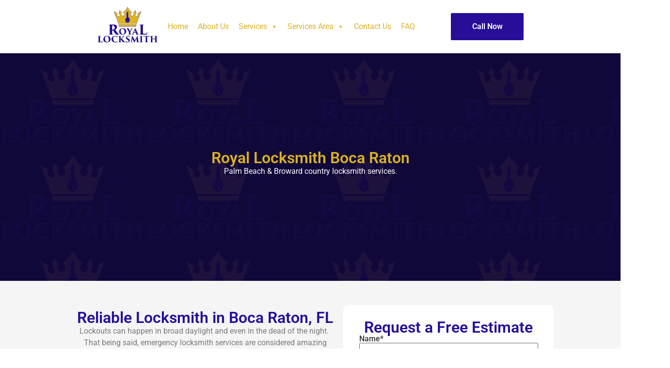

--- FILE ---
content_type: text/html; charset=UTF-8
request_url: https://royallocksmithfl.com/locksmith-boca-raton-fl/
body_size: 29677
content:
<!DOCTYPE html><html dir="ltr" lang="en-US" prefix="og: https://ogp.me/ns#"><head><script data-no-optimize="1">var litespeed_docref=sessionStorage.getItem("litespeed_docref");litespeed_docref&&(Object.defineProperty(document,"referrer",{get:function(){return litespeed_docref}}),sessionStorage.removeItem("litespeed_docref"));</script> <meta charset="UTF-8"><title>Locksmith in Boca Raton FL - Royal Locksmith FL</title><meta name="description" content="Royal Locksmith Boca Raton Palm Beach &amp; Broward country locksmith services. Reliable Locksmith in Boca Raton, FL Lockouts can happen in broad daylight and even in the dead of the night. That being said, emergency locksmith services are considered amazing lifesavers. In light of a residential, commercial, or automotive lockout, it is best to immediately" /><meta name="robots" content="max-image-preview:large" /><link rel="canonical" href="https://royallocksmithfl.com/locksmith-boca-raton-fl/" /><meta name="generator" content="All in One SEO Pro (AIOSEO) 4.8.6" /><meta property="og:locale" content="en_US" /><meta property="og:site_name" content="Royal Locksmith FL - Royal Locksmith, FL" /><meta property="og:type" content="article" /><meta property="og:title" content="Locksmith in Boca Raton FL - Royal Locksmith FL" /><meta property="og:description" content="Royal Locksmith Boca Raton Palm Beach &amp; Broward country locksmith services. Reliable Locksmith in Boca Raton, FL Lockouts can happen in broad daylight and even in the dead of the night. That being said, emergency locksmith services are considered amazing lifesavers. In light of a residential, commercial, or automotive lockout, it is best to immediately" /><meta property="og:url" content="https://royallocksmithfl.com/locksmith-boca-raton-fl/" /><meta property="og:image" content="https://royallocksmithfl.com/wp-content/uploads/2023/06/Royal-Locksmith-Final-Color-Photoshop-Beveled-1536x1013-1.png" /><meta property="og:image:secure_url" content="https://royallocksmithfl.com/wp-content/uploads/2023/06/Royal-Locksmith-Final-Color-Photoshop-Beveled-1536x1013-1.png" /><meta property="article:published_time" content="2023-06-29T13:22:17+00:00" /><meta property="article:modified_time" content="2023-06-29T16:44:38+00:00" /><meta name="twitter:card" content="summary_large_image" /><meta name="twitter:title" content="Locksmith in Boca Raton FL - Royal Locksmith FL" /><meta name="twitter:description" content="Royal Locksmith Boca Raton Palm Beach &amp; Broward country locksmith services. Reliable Locksmith in Boca Raton, FL Lockouts can happen in broad daylight and even in the dead of the night. That being said, emergency locksmith services are considered amazing lifesavers. In light of a residential, commercial, or automotive lockout, it is best to immediately" /><meta name="twitter:image" content="https://royallocksmithfl.com/wp-content/uploads/2023/06/Royal-Locksmith-Final-Color-Photoshop-Beveled-1536x1013-1.png" /> <script type="application/ld+json" class="aioseo-schema">{"@context":"https:\/\/schema.org","@graph":[{"@type":"BreadcrumbList","@id":"https:\/\/royallocksmithfl.com\/locksmith-boca-raton-fl\/#breadcrumblist","itemListElement":[{"@type":"ListItem","@id":"https:\/\/royallocksmithfl.com#listItem","position":1,"name":"Home","item":"https:\/\/royallocksmithfl.com","nextItem":{"@type":"ListItem","@id":"https:\/\/royallocksmithfl.com\/locksmith-boca-raton-fl\/#listItem","name":"Locksmith in Boca Raton FL"}},{"@type":"ListItem","@id":"https:\/\/royallocksmithfl.com\/locksmith-boca-raton-fl\/#listItem","position":2,"name":"Locksmith in Boca Raton FL","previousItem":{"@type":"ListItem","@id":"https:\/\/royallocksmithfl.com#listItem","name":"Home"}}]},{"@type":"Organization","@id":"https:\/\/royallocksmithfl.com\/#organization","name":"Royal Locksmith FL","description":"Royal Locksmith, FL","url":"https:\/\/royallocksmithfl.com\/","logo":{"@type":"ImageObject","url":"https:\/\/royallocksmithfl.com\/wp-content\/uploads\/2023\/06\/Royal-Locksmith-Final-Color-Photoshop-Beveled-1536x1013-1.png","@id":"https:\/\/royallocksmithfl.com\/locksmith-boca-raton-fl\/#organizationLogo","width":1536,"height":1013,"caption":"Logo of the company"},"image":{"@id":"https:\/\/royallocksmithfl.com\/locksmith-boca-raton-fl\/#organizationLogo"}},{"@type":"WebPage","@id":"https:\/\/royallocksmithfl.com\/locksmith-boca-raton-fl\/#webpage","url":"https:\/\/royallocksmithfl.com\/locksmith-boca-raton-fl\/","name":"Locksmith in Boca Raton FL - Royal Locksmith FL","description":"Royal Locksmith Boca Raton Palm Beach & Broward country locksmith services. Reliable Locksmith in Boca Raton, FL Lockouts can happen in broad daylight and even in the dead of the night. That being said, emergency locksmith services are considered amazing lifesavers. In light of a residential, commercial, or automotive lockout, it is best to immediately","inLanguage":"en-US","isPartOf":{"@id":"https:\/\/royallocksmithfl.com\/#website"},"breadcrumb":{"@id":"https:\/\/royallocksmithfl.com\/locksmith-boca-raton-fl\/#breadcrumblist"},"datePublished":"2023-06-29T13:22:17+00:00","dateModified":"2023-06-29T16:44:38+00:00"},{"@type":"WebSite","@id":"https:\/\/royallocksmithfl.com\/#website","url":"https:\/\/royallocksmithfl.com\/","name":"Royal Locksmith FL","description":"Royal Locksmith, FL","inLanguage":"en-US","publisher":{"@id":"https:\/\/royallocksmithfl.com\/#organization"}}]}</script> <link rel="alternate" type="application/rss+xml" title="Royal Locksmith FL &raquo; Feed" href="https://royallocksmithfl.com/feed/" /><link rel="alternate" type="application/rss+xml" title="Royal Locksmith FL &raquo; Comments Feed" href="https://royallocksmithfl.com/comments/feed/" /><style id="litespeed-ccss">:root{--wp--preset--aspect-ratio--square:1;--wp--preset--aspect-ratio--4-3:4/3;--wp--preset--aspect-ratio--3-4:3/4;--wp--preset--aspect-ratio--3-2:3/2;--wp--preset--aspect-ratio--2-3:2/3;--wp--preset--aspect-ratio--16-9:16/9;--wp--preset--aspect-ratio--9-16:9/16;--wp--preset--color--black:#000000;--wp--preset--color--cyan-bluish-gray:#abb8c3;--wp--preset--color--white:#ffffff;--wp--preset--color--pale-pink:#f78da7;--wp--preset--color--vivid-red:#cf2e2e;--wp--preset--color--luminous-vivid-orange:#ff6900;--wp--preset--color--luminous-vivid-amber:#fcb900;--wp--preset--color--light-green-cyan:#7bdcb5;--wp--preset--color--vivid-green-cyan:#00d084;--wp--preset--color--pale-cyan-blue:#8ed1fc;--wp--preset--color--vivid-cyan-blue:#0693e3;--wp--preset--color--vivid-purple:#9b51e0;--wp--preset--gradient--vivid-cyan-blue-to-vivid-purple:linear-gradient(135deg,rgba(6,147,227,1) 0%,rgb(155,81,224) 100%);--wp--preset--gradient--light-green-cyan-to-vivid-green-cyan:linear-gradient(135deg,rgb(122,220,180) 0%,rgb(0,208,130) 100%);--wp--preset--gradient--luminous-vivid-amber-to-luminous-vivid-orange:linear-gradient(135deg,rgba(252,185,0,1) 0%,rgba(255,105,0,1) 100%);--wp--preset--gradient--luminous-vivid-orange-to-vivid-red:linear-gradient(135deg,rgba(255,105,0,1) 0%,rgb(207,46,46) 100%);--wp--preset--gradient--very-light-gray-to-cyan-bluish-gray:linear-gradient(135deg,rgb(238,238,238) 0%,rgb(169,184,195) 100%);--wp--preset--gradient--cool-to-warm-spectrum:linear-gradient(135deg,rgb(74,234,220) 0%,rgb(151,120,209) 20%,rgb(207,42,186) 40%,rgb(238,44,130) 60%,rgb(251,105,98) 80%,rgb(254,248,76) 100%);--wp--preset--gradient--blush-light-purple:linear-gradient(135deg,rgb(255,206,236) 0%,rgb(152,150,240) 100%);--wp--preset--gradient--blush-bordeaux:linear-gradient(135deg,rgb(254,205,165) 0%,rgb(254,45,45) 50%,rgb(107,0,62) 100%);--wp--preset--gradient--luminous-dusk:linear-gradient(135deg,rgb(255,203,112) 0%,rgb(199,81,192) 50%,rgb(65,88,208) 100%);--wp--preset--gradient--pale-ocean:linear-gradient(135deg,rgb(255,245,203) 0%,rgb(182,227,212) 50%,rgb(51,167,181) 100%);--wp--preset--gradient--electric-grass:linear-gradient(135deg,rgb(202,248,128) 0%,rgb(113,206,126) 100%);--wp--preset--gradient--midnight:linear-gradient(135deg,rgb(2,3,129) 0%,rgb(40,116,252) 100%);--wp--preset--font-size--small:13px;--wp--preset--font-size--medium:20px;--wp--preset--font-size--large:36px;--wp--preset--font-size--x-large:42px;--wp--preset--spacing--20:0.44rem;--wp--preset--spacing--30:0.67rem;--wp--preset--spacing--40:1rem;--wp--preset--spacing--50:1.5rem;--wp--preset--spacing--60:2.25rem;--wp--preset--spacing--70:3.38rem;--wp--preset--spacing--80:5.06rem;--wp--preset--shadow--natural:6px 6px 9px rgba(0, 0, 0, 0.2);--wp--preset--shadow--deep:12px 12px 50px rgba(0, 0, 0, 0.4);--wp--preset--shadow--sharp:6px 6px 0px rgba(0, 0, 0, 0.2);--wp--preset--shadow--outlined:6px 6px 0px -3px rgba(255, 255, 255, 1), 6px 6px rgba(0, 0, 0, 1);--wp--preset--shadow--crisp:6px 6px 0px rgba(0, 0, 0, 1)}:root{--wp--style--global--content-size:800px;--wp--style--global--wide-size:1200px}:where(body){margin:0}:root{--wp--style--block-gap:24px}body{padding-top:0;padding-right:0;padding-bottom:0;padding-left:0}a:where(:not(.wp-element-button)){text-decoration:underline}.wpcf7 .screen-reader-response{position:absolute;overflow:hidden;clip:rect(1px,1px,1px,1px);clip-path:inset(50%);height:1px;width:1px;margin:-1px;padding:0;border:0;word-wrap:normal!important}.wpcf7 .hidden-fields-container{display:none}.wpcf7 form .wpcf7-response-output{margin:2em .5em 1em;padding:.2em 1em;border:2px solid #00a0d2}.wpcf7 form.init .wpcf7-response-output{display:none}.wpcf7-form-control-wrap{position:relative}.wpcf7 input[type="email"]{direction:ltr}.bhf-hidden{display:none}.ehf-header #masthead{z-index:99;position:relative}:root{--direction-multiplier:1}.elementor-screen-only{height:1px;margin:-1px;overflow:hidden;padding:0;position:absolute;top:-10000em;width:1px;clip:rect(0,0,0,0);border:0}.elementor *,.elementor :after,.elementor :before{box-sizing:border-box}.elementor a{box-shadow:none;text-decoration:none}.elementor img{border:none;border-radius:0;box-shadow:none;height:auto;max-width:100%}.elementor-element{--flex-direction:initial;--flex-wrap:initial;--justify-content:initial;--align-items:initial;--align-content:initial;--gap:initial;--flex-basis:initial;--flex-grow:initial;--flex-shrink:initial;--order:initial;--align-self:initial;align-self:var(--align-self);flex-basis:var(--flex-basis);flex-grow:var(--flex-grow);flex-shrink:var(--flex-shrink);order:var(--order)}.elementor-element:where(.e-con-full,.elementor-widget){align-content:var(--align-content);align-items:var(--align-items);flex-direction:var(--flex-direction);flex-wrap:var(--flex-wrap);gap:var(--row-gap) var(--column-gap);justify-content:var(--justify-content)}:root{--page-title-display:block}.elementor-widget{position:relative}.elementor-widget:not(:last-child){margin-bottom:var(--kit-widget-spacing,20px)}.elementor-widget:not(:last-child).elementor-widget__width-initial{margin-bottom:0}@media (prefers-reduced-motion:no-preference){html{scroll-behavior:smooth}}.e-con{--border-radius:0;--border-top-width:0px;--border-right-width:0px;--border-bottom-width:0px;--border-left-width:0px;--border-style:initial;--border-color:initial;--container-widget-width:100%;--container-widget-height:initial;--container-widget-flex-grow:0;--container-widget-align-self:initial;--content-width:min(100%,var(--container-max-width,1140px));--width:100%;--min-height:initial;--height:auto;--text-align:initial;--margin-top:0px;--margin-right:0px;--margin-bottom:0px;--margin-left:0px;--padding-top:var(--container-default-padding-top,10px);--padding-right:var(--container-default-padding-right,10px);--padding-bottom:var(--container-default-padding-bottom,10px);--padding-left:var(--container-default-padding-left,10px);--position:relative;--z-index:revert;--overflow:visible;--gap:var(--widgets-spacing,20px);--row-gap:var(--widgets-spacing-row,20px);--column-gap:var(--widgets-spacing-column,20px);--overlay-mix-blend-mode:initial;--overlay-opacity:1;--e-con-grid-template-columns:repeat(3,1fr);--e-con-grid-template-rows:repeat(2,1fr);border-radius:var(--border-radius);height:var(--height);min-height:var(--min-height);min-width:0;overflow:var(--overflow);position:var(--position);width:var(--width);z-index:var(--z-index);--flex-wrap-mobile:wrap;margin-block-end:var(--margin-block-end);margin-block-start:var(--margin-block-start);margin-inline-end:var(--margin-inline-end);margin-inline-start:var(--margin-inline-start);padding-inline-end:var(--padding-inline-end);padding-inline-start:var(--padding-inline-start)}.e-con{--margin-block-start:var(--margin-top);--margin-block-end:var(--margin-bottom);--margin-inline-start:var(--margin-left);--margin-inline-end:var(--margin-right);--padding-inline-start:var(--padding-left);--padding-inline-end:var(--padding-right);--padding-block-start:var(--padding-top);--padding-block-end:var(--padding-bottom);--border-block-start-width:var(--border-top-width);--border-block-end-width:var(--border-bottom-width);--border-inline-start-width:var(--border-left-width);--border-inline-end-width:var(--border-right-width)}.e-con.e-flex{--flex-direction:column;--flex-basis:auto;--flex-grow:0;--flex-shrink:1;flex:var(--flex-grow) var(--flex-shrink) var(--flex-basis)}.e-con-full,.e-con>.e-con-inner{padding-block-end:var(--padding-block-end);padding-block-start:var(--padding-block-start);text-align:var(--text-align)}.e-con-full.e-flex,.e-con.e-flex>.e-con-inner{flex-direction:var(--flex-direction)}.e-con,.e-con>.e-con-inner{display:var(--display)}.e-con-boxed.e-flex{align-content:normal;align-items:normal;flex-direction:column;flex-wrap:nowrap;justify-content:normal}.e-con-boxed{gap:initial;text-align:initial}.e-con.e-flex>.e-con-inner{align-content:var(--align-content);align-items:var(--align-items);align-self:auto;flex-basis:auto;flex-grow:1;flex-shrink:1;flex-wrap:var(--flex-wrap);justify-content:var(--justify-content)}.e-con>.e-con-inner{gap:var(--row-gap) var(--column-gap);height:100%;margin:0 auto;max-width:var(--content-width);padding-inline-end:0;padding-inline-start:0;width:100%}:is(.elementor-section-wrap,[data-elementor-id])>.e-con{--margin-left:auto;--margin-right:auto;max-width:min(100%,var(--width))}.e-con .elementor-widget.elementor-widget{margin-block-end:0}.e-con:before{border-block-end-width:var(--border-block-end-width);border-block-start-width:var(--border-block-start-width);border-color:var(--border-color);border-inline-end-width:var(--border-inline-end-width);border-inline-start-width:var(--border-inline-start-width);border-radius:var(--border-radius);border-style:var(--border-style);content:var(--background-overlay);display:block;height:max(100% + var(--border-top-width) + var(--border-bottom-width),100%);left:calc(0px - var(--border-left-width));mix-blend-mode:var(--overlay-mix-blend-mode);opacity:var(--overlay-opacity);position:absolute;top:calc(0px - var(--border-top-width));width:max(100% + var(--border-left-width) + var(--border-right-width),100%)}.e-con .elementor-widget{min-width:0}.e-con>.e-con-inner>.elementor-widget>.elementor-widget-container,.e-con>.elementor-widget>.elementor-widget-container{height:100%}.e-con.e-con>.e-con-inner>.elementor-widget,.elementor.elementor .e-con>.elementor-widget{max-width:100%}.e-con .elementor-widget:not(:last-child){--kit-widget-spacing:0px}@media (max-width:767px){.e-con.e-flex{--width:100%;--flex-wrap:var(--flex-wrap-mobile)}}.elementor-heading-title{line-height:1;margin:0;padding:0}.eael-contact-form input[type=text],.eael-contact-form input[type=email]{background:#fff;box-shadow:none;-webkit-box-shadow:none;float:none;height:auto;margin:0;outline:0;width:100%}.eael-contact-form-align-center{float:none;margin:0 auto;display:inline-block;text-align:left}.eael-contact-form input[type=text],.eael-contact-form input[type=email]{background:#fff;box-shadow:none;-webkit-box-shadow:none;float:none;height:auto;margin:0;outline:0;width:100%}.eael-contact-form-align-center{float:none;margin:0 auto;display:inline-block;text-align:left}.eael-contact-form-7 label{display:block}.eael-contact-form-7 input[type=text],.eael-contact-form-7 input[type=email]{max-width:100%}.eael-contact-form-7 .wpcf7-form::before,.eael-contact-form-7 .wpcf7-form::after{content:" ";clear:both;display:table}.eael-contact-form-7 .wpcf7-form:after{clear:both;content:"";font-size:0;height:0;display:block;visibility:hidden}.wpcf7 form>div,.wpcf7 form>p{margin-bottom:20px}.eael-contact-form-7 .wpcf7-form p{margin-bottom:20px}.eael-contact-form-7 .wpcf7-form p span.wpcf7-form-control-wrap{margin-bottom:0}.elementor-kit-5{--e-global-color-primary:#6EC1E4;--e-global-color-secondary:#54595F;--e-global-color-text:#7A7A7A;--e-global-color-accent:#61CE70;--e-global-color-6acdd7f:#DAB224;--e-global-color-c7f84a3:#260e98;--e-global-color-0996def:#181818;--e-global-color-b323991:#3A3A3A;--e-global-typography-primary-font-family:"Roboto";--e-global-typography-primary-font-weight:600;--e-global-typography-secondary-font-family:"Roboto Slab";--e-global-typography-secondary-font-weight:400;--e-global-typography-text-font-family:"Roboto";--e-global-typography-text-font-weight:400;--e-global-typography-accent-font-family:"Roboto";--e-global-typography-accent-font-weight:500}.e-con{--container-max-width:1140px}.elementor-widget:not(:last-child){margin-block-end:20px}.elementor-element{--widgets-spacing:20px 20px;--widgets-spacing-row:20px;--widgets-spacing-column:20px}@media (max-width:1024px){.e-con{--container-max-width:1024px}}@media (max-width:767px){.e-con{--container-max-width:767px}}.elementor-442 .elementor-element.elementor-element-24175c69{--display:flex;--flex-direction:column;--container-widget-width:100%;--container-widget-height:initial;--container-widget-flex-grow:0;--container-widget-align-self:initial;--flex-wrap-mobile:wrap;--overlay-opacity:0.06;--overlay-mix-blend-mode:screen;--padding-top:200px;--padding-bottom:200px;--padding-left:0px;--padding-right:0px}.elementor-442 .elementor-element.elementor-element-24175c69:not(.elementor-motion-effects-element-type-background){background-color:#11083A}.elementor-442 .elementor-element.elementor-element-24175c69::before{background-image:url(https://royallocksmithfl.com/wp-content/uploads/2023/06/Royal-Locksmith-Final-Color-Photoshop-Beveled-1536x1013-1-300x198.png);--background-overlay:'';background-repeat:repeat}.elementor-widget-heading .elementor-heading-title{font-family:var(--e-global-typography-primary-font-family),Sans-serif;font-weight:var(--e-global-typography-primary-font-weight);color:var(--e-global-color-primary)}.elementor-442 .elementor-element.elementor-element-cd20a43{text-align:center}.elementor-442 .elementor-element.elementor-element-cd20a43 .elementor-heading-title{color:var(--e-global-color-6acdd7f)}.elementor-widget-text-editor{font-family:var(--e-global-typography-text-font-family),Sans-serif;font-weight:var(--e-global-typography-text-font-weight);color:var(--e-global-color-text)}.elementor-442 .elementor-element.elementor-element-27b824d{text-align:center;color:#FFF}.elementor-442 .elementor-element.elementor-element-ad2c538{--display:flex;--flex-direction:row;--container-widget-width:initial;--container-widget-height:100%;--container-widget-flex-grow:1;--container-widget-align-self:stretch;--flex-wrap-mobile:wrap;--justify-content:center;--gap:0px 0px;--row-gap:0px;--column-gap:0px;--padding-top:50px;--padding-bottom:50px;--padding-left:0px;--padding-right:0px}.elementor-442 .elementor-element.elementor-element-ad2c538:not(.elementor-motion-effects-element-type-background){background-color:#F5F5F5}.elementor-442 .elementor-element.elementor-element-2bee479{--display:flex;--flex-direction:column;--container-widget-width:100%;--container-widget-height:initial;--container-widget-flex-grow:0;--container-widget-align-self:initial;--flex-wrap-mobile:wrap}.elementor-442 .elementor-element.elementor-element-5a147c6{text-align:center}.elementor-442 .elementor-element.elementor-element-5a147c6 .elementor-heading-title{color:var(--e-global-color-c7f84a3)}.elementor-442 .elementor-element.elementor-element-4017c88{text-align:center}.elementor-442 .elementor-element.elementor-element-4179038{--display:flex;--flex-direction:column;--container-widget-width:100%;--container-widget-height:initial;--container-widget-flex-grow:0;--container-widget-align-self:initial;--flex-wrap-mobile:wrap;--border-radius:10px 10px 10px 10px;--padding-top:30px;--padding-bottom:30px;--padding-left:0px;--padding-right:0px}.elementor-442 .elementor-element.elementor-element-4179038:not(.elementor-motion-effects-element-type-background){background-color:#FFF}.elementor-442 .elementor-element.elementor-element-ac0678b{text-align:center}.elementor-442 .elementor-element.elementor-element-ac0678b .elementor-heading-title{color:var(--e-global-color-c7f84a3)}.elementor-widget-eael-contact-form-7 .eael-contact-form-7 .wpcf7-form-control.wpcf7-text{font-family:var(--e-global-typography-accent-font-family),Sans-serif;font-weight:var(--e-global-typography-accent-font-weight)}.elementor-widget-eael-contact-form-7 .eael-contact-form-7 .wpcf7-form label{font-family:var(--e-global-typography-accent-font-family),Sans-serif;font-weight:var(--e-global-typography-accent-font-weight)}.elementor-widget-eael-contact-form-7 .eael-contact-form-7 .wpcf7-form-control::-webkit-input-placeholder{font-family:var(--e-global-typography-accent-font-family),Sans-serif;font-weight:var(--e-global-typography-accent-font-weight)}.elementor-442 .elementor-element.elementor-element-7375caa.elementor-element{--align-self:center}.elementor-442 .elementor-element.elementor-element-7375caa .eael-contact-form-7-wrapper{text-align:center}.elementor-442 .elementor-element.elementor-element-7375caa .eael-contact-form-7 .wpcf7-form p:not(:last-of-type) .wpcf7-form-control-wrap{margin-bottom:0}@media (min-width:768px){.elementor-442 .elementor-element.elementor-element-2bee479{--width:50%}.elementor-442 .elementor-element.elementor-element-4179038{--width:38%}}.eael-creative-button-wrapper{display:-webkit-box;display:-ms-flexbox;display:flex}.eael-creative-button{-webkit-box-flex:0;-ms-flex:0 0 auto;flex:0 0 auto;min-width:150px;text-align:center;vertical-align:middle;position:relative;z-index:1;border-radius:2px;padding:20px 30px;font-size:16px;line-height:1;-webkit-backface-visibility:hidden;backface-visibility:hidden;-moz-osx-font-smoothing:grayscale}.creative-button-inner{display:-webkit-box;display:-ms-flexbox;display:flex;-webkit-box-orient:horizontal;-webkit-box-direction:normal;-ms-flex-direction:row;flex-direction:row;-webkit-box-align:center;-ms-flex-align:center;align-items:center;-webkit-box-pack:center;-ms-flex-pack:center;justify-content:center}.elementor-18 .elementor-element.elementor-element-4e85fce{--display:flex;--flex-direction:row;--container-widget-width:calc( ( 1 - var( --container-widget-flex-grow ) ) * 100% );--container-widget-height:100%;--container-widget-flex-grow:1;--container-widget-align-self:stretch;--flex-wrap-mobile:wrap;--justify-content:center;--align-items:center}.elementor-18 .elementor-element.elementor-element-4e85fce:not(.elementor-motion-effects-element-type-background){background-color:#FFF}.elementor-widget-site-logo .hfe-site-logo-container .hfe-site-logo-img{border-color:var(--e-global-color-primary)}.elementor-18 .elementor-element.elementor-element-6281701 .hfe-site-logo-container{text-align:center}.elementor-18 .elementor-element.elementor-element-6281701 .hfe-site-logo-container .hfe-site-logo-img{border-style:none}.elementor-18 .elementor-element.elementor-element-6281701{width:var(--container-widget-width,10%);max-width:10%;--container-widget-width:10%;--container-widget-flex-grow:0}.elementor-18 .elementor-element.elementor-element-6281701.elementor-element{--flex-grow:0;--flex-shrink:0}.elementor-18 .elementor-element.elementor-element-c7dc91a{width:var(--container-widget-width,48%);max-width:48%;--container-widget-width:48%;--container-widget-flex-grow:0}.elementor-widget-eael-creative-button .eael-creative-button .cretive-button-text{font-family:var(--e-global-typography-primary-font-family),Sans-serif;font-weight:var(--e-global-typography-primary-font-weight)}.elementor-18 .elementor-element.elementor-element-4091ea2 .eael-creative-button{color:#fff;background-color:var(--e-global-color-c7f84a3)}.elementor-18 .elementor-element.elementor-element-4091ea2.elementor-element{--align-self:center}@media (max-width:767px){.elementor-18 .elementor-element.elementor-element-4e85fce{--flex-direction:column;--container-widget-width:100%;--container-widget-height:initial;--container-widget-flex-grow:0;--container-widget-align-self:initial;--flex-wrap-mobile:wrap}.elementor-18 .elementor-element.elementor-element-6281701 .hfe-site-logo .hfe-site-logo-container img{width:100%}.elementor-18 .elementor-element.elementor-element-6281701{--container-widget-width:153px;--container-widget-flex-grow:0;width:var(--container-widget-width,153px);max-width:153px}.elementor-18 .elementor-element.elementor-element-c7dc91a{width:var(--container-widget-width,100%);max-width:100%;--container-widget-width:100%;--container-widget-flex-grow:0}.elementor-18 .elementor-element.elementor-element-c7dc91a.elementor-element{--order:99999 /* order end hack */}.elementor-18 .elementor-element.elementor-element-4091ea2.elementor-element{--order:99999 /* order end hack */}}@media (min-width:768px){.elementor-18 .elementor-element.elementor-element-4e85fce{--content-width:100%}}.elementor-widget-heading .elementor-heading-title{font-family:var(--e-global-typography-primary-font-family),Sans-serif;font-weight:var(--e-global-typography-primary-font-weight);color:var(--e-global-color-primary)}.elementor-widget-text-editor{font-family:var(--e-global-typography-text-font-family),Sans-serif;font-weight:var(--e-global-typography-text-font-weight);color:var(--e-global-color-text)}#mega-menu-wrap-menu-1,#mega-menu-wrap-menu-1 #mega-menu-menu-1,#mega-menu-wrap-menu-1 #mega-menu-menu-1 ul.mega-sub-menu,#mega-menu-wrap-menu-1 #mega-menu-menu-1 li.mega-menu-item,#mega-menu-wrap-menu-1 #mega-menu-menu-1 li.mega-menu-row,#mega-menu-wrap-menu-1 #mega-menu-menu-1 li.mega-menu-column,#mega-menu-wrap-menu-1 #mega-menu-menu-1 a.mega-menu-link{border-radius:0;box-shadow:none;background:none;border:0;bottom:auto;box-sizing:border-box;clip:auto;color:#fff;display:block;float:none;font-family:inherit;font-size:12px;height:auto;left:auto;line-height:1.7;list-style-type:none;margin:0;min-height:auto;max-height:none;min-width:auto;max-width:none;opacity:1;outline:none;overflow:visible;padding:0;position:relative;right:auto;text-align:left;text-decoration:none;text-indent:0;text-transform:none;transform:none;top:auto;vertical-align:baseline;visibility:inherit;width:auto;word-wrap:break-word;white-space:normal}#mega-menu-wrap-menu-1:before,#mega-menu-wrap-menu-1 #mega-menu-menu-1:before,#mega-menu-wrap-menu-1 #mega-menu-menu-1 ul.mega-sub-menu:before,#mega-menu-wrap-menu-1 #mega-menu-menu-1 li.mega-menu-item:before,#mega-menu-wrap-menu-1 #mega-menu-menu-1 li.mega-menu-row:before,#mega-menu-wrap-menu-1 #mega-menu-menu-1 li.mega-menu-column:before,#mega-menu-wrap-menu-1 #mega-menu-menu-1 a.mega-menu-link:before,#mega-menu-wrap-menu-1:after,#mega-menu-wrap-menu-1 #mega-menu-menu-1:after,#mega-menu-wrap-menu-1 #mega-menu-menu-1 ul.mega-sub-menu:after,#mega-menu-wrap-menu-1 #mega-menu-menu-1 li.mega-menu-item:after,#mega-menu-wrap-menu-1 #mega-menu-menu-1 li.mega-menu-row:after,#mega-menu-wrap-menu-1 #mega-menu-menu-1 li.mega-menu-column:after,#mega-menu-wrap-menu-1 #mega-menu-menu-1 a.mega-menu-link:after{display:none}#mega-menu-wrap-menu-1{border-radius:5px 5px 5px 5px}@media only screen and (min-width:781px){#mega-menu-wrap-menu-1{background:#fff0}}#mega-menu-wrap-menu-1 #mega-menu-menu-1{visibility:visible;text-align:left;padding:10px 10px 10px 10px}#mega-menu-wrap-menu-1 #mega-menu-menu-1 a.mega-menu-link{display:inline}#mega-menu-wrap-menu-1 #mega-menu-menu-1 p{margin-bottom:10px}#mega-menu-wrap-menu-1 #mega-menu-menu-1 li.mega-menu-item>ul.mega-sub-menu{display:block;visibility:hidden;opacity:1}@media only screen and (max-width:780px){#mega-menu-wrap-menu-1 #mega-menu-menu-1 li.mega-menu-item>ul.mega-sub-menu{display:none;visibility:visible;opacity:1}#mega-menu-wrap-menu-1 #mega-menu-menu-1 li.mega-hide-sub-menu-on-mobile>ul.mega-sub-menu{display:none}}@media only screen and (min-width:781px){#mega-menu-wrap-menu-1 #mega-menu-menu-1[data-effect="fade_up"] li.mega-menu-item.mega-menu-megamenu>ul.mega-sub-menu,#mega-menu-wrap-menu-1 #mega-menu-menu-1[data-effect="fade_up"] li.mega-menu-item.mega-menu-flyout ul.mega-sub-menu{opacity:0;transform:translate(0,10px)}}#mega-menu-wrap-menu-1 #mega-menu-menu-1 li.mega-menu-item.mega-menu-megamenu ul.mega-sub-menu ul.mega-sub-menu{visibility:inherit;opacity:1;display:block}#mega-menu-wrap-menu-1 #mega-menu-menu-1 li.mega-menu-item a.mega-menu-link:before{display:inline-block;font:inherit;font-family:dashicons;position:static;margin:0 6px 0 0;vertical-align:top;-webkit-font-smoothing:antialiased;-moz-osx-font-smoothing:grayscale;color:inherit;background:#fff0;height:auto;width:auto;top:auto}@media only screen and (min-width:781px){#mega-menu-wrap-menu-1 #mega-menu-menu-1>li.mega-menu-megamenu.mega-menu-item{position:static}}#mega-menu-wrap-menu-1 #mega-menu-menu-1>li.mega-menu-item{margin:0 0 0 0;display:inline-block;height:auto;vertical-align:middle}#mega-menu-wrap-menu-1 #mega-menu-menu-1>li.mega-menu-item>a.mega-menu-link{line-height:40px;height:40px;padding:0 10px 0 10px;vertical-align:baseline;width:auto;display:block;color:#dab224;text-transform:none;text-decoration:none;text-align:left;background:#fff0;border:0;border-radius:0;font-family:inherit;font-size:16px;font-weight:400;outline:none}@media only screen and (max-width:780px){#mega-menu-wrap-menu-1 #mega-menu-menu-1>li.mega-menu-item{display:list-item;margin:0;clear:both;border:0}#mega-menu-wrap-menu-1 #mega-menu-menu-1>li.mega-menu-item>a.mega-menu-link{border-radius:0;border:0;margin:0;line-height:40px;height:40px;padding:0 10px;background:#fff0;text-align:left;color:#fff;font-size:14px}}#mega-menu-wrap-menu-1 #mega-menu-menu-1 li.mega-menu-megamenu>ul.mega-sub-menu>li.mega-menu-row{width:100%;float:left}#mega-menu-wrap-menu-1 #mega-menu-menu-1 li.mega-menu-megamenu>ul.mega-sub-menu>li.mega-menu-row .mega-menu-column{float:left;min-height:1px}@media only screen and (min-width:781px){#mega-menu-wrap-menu-1 #mega-menu-menu-1 li.mega-menu-megamenu>ul.mega-sub-menu>li.mega-menu-row>ul.mega-sub-menu>li.mega-menu-columns-1-of-1{width:100%}}@media only screen and (max-width:780px){#mega-menu-wrap-menu-1 #mega-menu-menu-1 li.mega-menu-megamenu>ul.mega-sub-menu>li.mega-menu-row>ul.mega-sub-menu>li.mega-menu-column{width:100%;clear:both}}#mega-menu-wrap-menu-1 #mega-menu-menu-1 li.mega-menu-megamenu>ul.mega-sub-menu>li.mega-menu-row .mega-menu-column>ul.mega-sub-menu>li.mega-menu-item{padding:2px 2px 2px 2px;width:100%}#mega-menu-wrap-menu-1 #mega-menu-menu-1>li.mega-menu-megamenu>ul.mega-sub-menu{z-index:99;border-radius:0;background:#260e98;border:0;padding:2px 2px 2px 2px;position:absolute;width:100%;max-width:none;left:0}@media only screen and (max-width:780px){#mega-menu-wrap-menu-1 #mega-menu-menu-1>li.mega-menu-megamenu>ul.mega-sub-menu{float:left;position:static;width:100%}}@media only screen and (min-width:781px){#mega-menu-wrap-menu-1 #mega-menu-menu-1>li.mega-menu-megamenu>ul.mega-sub-menu li.mega-menu-columns-1-of-1{width:100%}}#mega-menu-wrap-menu-1 #mega-menu-menu-1>li.mega-menu-megamenu>ul.mega-sub-menu li.mega-menu-column>ul.mega-sub-menu>li.mega-menu-item{color:#fff;font-family:inherit;font-size:12px;display:block;float:left;clear:none;padding:2px 2px 2px 2px;vertical-align:top}@media only screen and (max-width:780px){#mega-menu-wrap-menu-1 #mega-menu-menu-1>li.mega-menu-megamenu>ul.mega-sub-menu{border:0;padding:10px;border-radius:0}}#mega-menu-wrap-menu-1 #mega-menu-menu-1>li.mega-menu-flyout ul.mega-sub-menu{z-index:99;position:absolute;width:300px;max-width:none;padding:0 0 0 0;border:0;background:#260e98;border-radius:0}@media only screen and (max-width:780px){#mega-menu-wrap-menu-1 #mega-menu-menu-1>li.mega-menu-flyout ul.mega-sub-menu{float:left;position:static;width:100%;padding:0;border:0;border-radius:0}}@media only screen and (max-width:780px){#mega-menu-wrap-menu-1 #mega-menu-menu-1>li.mega-menu-flyout ul.mega-sub-menu li.mega-menu-item{clear:both}}#mega-menu-wrap-menu-1 #mega-menu-menu-1>li.mega-menu-flyout ul.mega-sub-menu li.mega-menu-item a.mega-menu-link{display:block;background:#260e98;color:#fff;font-family:inherit;font-size:14px;font-weight:400;padding:0 10px 0 10px;line-height:35px;text-decoration:none;text-transform:none;vertical-align:baseline}#mega-menu-wrap-menu-1 #mega-menu-menu-1>li.mega-menu-flyout ul.mega-sub-menu li.mega-menu-item:first-child>a.mega-menu-link{border-top-left-radius:0;border-top-right-radius:0}@media only screen and (max-width:780px){#mega-menu-wrap-menu-1 #mega-menu-menu-1>li.mega-menu-flyout ul.mega-sub-menu li.mega-menu-item:first-child>a.mega-menu-link{border-top-left-radius:0;border-top-right-radius:0}}#mega-menu-wrap-menu-1 #mega-menu-menu-1>li.mega-menu-flyout ul.mega-sub-menu li.mega-menu-item:last-child>a.mega-menu-link{border-bottom-right-radius:0;border-bottom-left-radius:0}@media only screen and (max-width:780px){#mega-menu-wrap-menu-1 #mega-menu-menu-1>li.mega-menu-flyout ul.mega-sub-menu li.mega-menu-item:last-child>a.mega-menu-link{border-bottom-right-radius:0;border-bottom-left-radius:0}}#mega-menu-wrap-menu-1 #mega-menu-menu-1>li.mega-menu-flyout ul.mega-sub-menu li.mega-menu-item ul.mega-sub-menu{position:absolute;left:100%;top:0}@media only screen and (max-width:780px){#mega-menu-wrap-menu-1 #mega-menu-menu-1>li.mega-menu-flyout ul.mega-sub-menu li.mega-menu-item ul.mega-sub-menu{position:static;left:0;width:100%}#mega-menu-wrap-menu-1 #mega-menu-menu-1>li.mega-menu-flyout ul.mega-sub-menu li.mega-menu-item ul.mega-sub-menu a.mega-menu-link{padding-left:20px}#mega-menu-wrap-menu-1 #mega-menu-menu-1>li.mega-menu-flyout ul.mega-sub-menu li.mega-menu-item ul.mega-sub-menu ul.mega-sub-menu a.mega-menu-link{padding-left:30px}}#mega-menu-wrap-menu-1 #mega-menu-menu-1 li.mega-menu-item-has-children>a.mega-menu-link>span.mega-indicator{display:inline-block;width:auto;background:#fff0;position:relative;left:auto;min-width:auto;font-size:inherit;padding:0;margin:0 0 0 6px;height:auto;line-height:inherit;color:inherit}#mega-menu-wrap-menu-1 #mega-menu-menu-1 li.mega-menu-item-has-children>a.mega-menu-link>span.mega-indicator:after{content:"";font-family:dashicons;font-weight:400;display:inline-block;margin:0;vertical-align:top;-webkit-font-smoothing:antialiased;-moz-osx-font-smoothing:grayscale;transform:rotate(0);color:inherit;position:relative;background:#fff0;height:auto;width:auto;right:auto;line-height:inherit}#mega-menu-wrap-menu-1 #mega-menu-menu-1 li.mega-menu-item-has-children li.mega-menu-item-has-children>a.mega-menu-link>span.mega-indicator{float:right}@media only screen and (max-width:780px){#mega-menu-wrap-menu-1 #mega-menu-menu-1 li.mega-menu-item-has-children>a.mega-menu-link>span.mega-indicator{float:right}#mega-menu-wrap-menu-1 #mega-menu-menu-1 li.mega-menu-item-has-children.mega-hide-sub-menu-on-mobile>a.mega-menu-link>span.mega-indicator{display:none}}@media only screen and (min-width:781px){#mega-menu-wrap-menu-1 #mega-menu-menu-1 li.mega-menu-flyout li.mega-menu-item a.mega-menu-link>span.mega-indicator:after{content:""}}@media only screen and (max-width:780px){#mega-menu-wrap-menu-1 #mega-menu-menu-1 li.mega-hide-on-mobile{display:none}}@media only screen and (max-width:780px){#mega-menu-wrap-menu-1:after{content:"";display:table;clear:both}}#mega-menu-wrap-menu-1 .mega-menu-toggle{display:none;z-index:1;background:#222;border-radius:2px 2px 2px 2px;line-height:40px;height:40px;text-align:left;outline:none;white-space:nowrap}@media only screen and (max-width:780px){#mega-menu-wrap-menu-1 .mega-menu-toggle{display:-webkit-box;display:-ms-flexbox;display:-webkit-flex;display:flex}}#mega-menu-wrap-menu-1 .mega-menu-toggle .mega-toggle-blocks-left,#mega-menu-wrap-menu-1 .mega-menu-toggle .mega-toggle-blocks-center,#mega-menu-wrap-menu-1 .mega-menu-toggle .mega-toggle-blocks-right{display:-webkit-box;display:-ms-flexbox;display:-webkit-flex;display:flex;-ms-flex-preferred-size:33.33%;-webkit-flex-basis:33.33%;flex-basis:33.33%}#mega-menu-wrap-menu-1 .mega-menu-toggle .mega-toggle-blocks-left{-webkit-box-flex:1;-ms-flex:1;-webkit-flex:1;flex:1;-webkit-box-pack:start;-ms-flex-pack:start;-webkit-justify-content:flex-start;justify-content:flex-start}#mega-menu-wrap-menu-1 .mega-menu-toggle .mega-toggle-blocks-center{-webkit-box-pack:center;-ms-flex-pack:center;-webkit-justify-content:center;justify-content:center}#mega-menu-wrap-menu-1 .mega-menu-toggle .mega-toggle-blocks-center .mega-toggle-block{margin-left:3px;margin-right:3px}#mega-menu-wrap-menu-1 .mega-menu-toggle .mega-toggle-blocks-right{-webkit-box-flex:1;-ms-flex:1;-webkit-flex:1;flex:1;-webkit-box-pack:end;-ms-flex-pack:end;-webkit-justify-content:flex-end;justify-content:flex-end}#mega-menu-wrap-menu-1 .mega-menu-toggle .mega-toggle-block{display:-webkit-box;display:-ms-flexbox;display:-webkit-flex;display:flex;height:100%;outline:0;-webkit-align-self:center;-ms-flex-item-align:center;align-self:center;-ms-flex-negative:0;-webkit-flex-shrink:0;flex-shrink:0}@media only screen and (max-width:780px){#mega-menu-wrap-menu-1 .mega-menu-toggle+#mega-menu-menu-1{background:#222;padding:0 0 0 0;display:none;position:absolute;width:100%;z-index:9999999}}#mega-menu-wrap-menu-1 .mega-menu-toggle .mega-toggle-block-1 .mega-toggle-animated{padding:0;display:-webkit-box;display:-ms-flexbox;display:-webkit-flex;display:flex;font:inherit;color:inherit;text-transform:none;background-color:#fff0;border:0;margin:0;overflow:visible;transform:scale(.8);align-self:center;outline:0;background:none}#mega-menu-wrap-menu-1 .mega-menu-toggle .mega-toggle-block-1 .mega-toggle-animated-box{width:40px;height:24px;display:inline-block;position:relative;outline:0}#mega-menu-wrap-menu-1 .mega-menu-toggle .mega-toggle-block-1 .mega-toggle-animated-inner{display:block;top:50%;margin-top:-2px}#mega-menu-wrap-menu-1 .mega-menu-toggle .mega-toggle-block-1 .mega-toggle-animated-inner,#mega-menu-wrap-menu-1 .mega-menu-toggle .mega-toggle-block-1 .mega-toggle-animated-inner::before,#mega-menu-wrap-menu-1 .mega-menu-toggle .mega-toggle-block-1 .mega-toggle-animated-inner::after{width:40px;height:4px;background-color:#ddd;border-radius:4px;position:absolute}#mega-menu-wrap-menu-1 .mega-menu-toggle .mega-toggle-block-1 .mega-toggle-animated-inner::before,#mega-menu-wrap-menu-1 .mega-menu-toggle .mega-toggle-block-1 .mega-toggle-animated-inner::after{content:"";display:block}#mega-menu-wrap-menu-1 .mega-menu-toggle .mega-toggle-block-1 .mega-toggle-animated-inner::before{top:-10px}#mega-menu-wrap-menu-1 .mega-menu-toggle .mega-toggle-block-1 .mega-toggle-animated-inner::after{bottom:-10px}#mega-menu-wrap-menu-1 .mega-menu-toggle .mega-toggle-block-1 .mega-toggle-animated-slider .mega-toggle-animated-inner{top:2px}#mega-menu-wrap-menu-1 .mega-menu-toggle .mega-toggle-block-1 .mega-toggle-animated-slider .mega-toggle-animated-inner::before{top:10px}#mega-menu-wrap-menu-1 .mega-menu-toggle .mega-toggle-block-1 .mega-toggle-animated-slider .mega-toggle-animated-inner::after{top:20px}#mega-menu-wrap-menu-1{clear:both}html{line-height:1.15;-webkit-text-size-adjust:100%}*,:after,:before{box-sizing:border-box}body{background-color:#fff;color:#333;font-family:-apple-system,BlinkMacSystemFont,Segoe UI,Roboto,Helvetica Neue,Arial,Noto Sans,sans-serif,Apple Color Emoji,Segoe UI Emoji,Segoe UI Symbol,Noto Color Emoji;font-size:1rem;font-weight:400;line-height:1.5;margin:0;-webkit-font-smoothing:antialiased;-moz-osx-font-smoothing:grayscale}h2{color:inherit;font-family:inherit;font-weight:500;line-height:1.2;margin-block-end:1rem;margin-block-start:.5rem}h2{font-size:2rem}p{margin-block-end:.9rem;margin-block-start:0}a{background-color:#fff0;color:#c36;text-decoration:none}img{border-style:none;height:auto;max-width:100%}label{display:inline-block;line-height:1;vertical-align:middle}button,input{font-family:inherit;font-size:1rem;line-height:1.5;margin:0}input[type=email],input[type=text]{border:1px solid #666;border-radius:3px;padding:.5rem 1rem;width:100%}button,input{overflow:visible}button{text-transform:none}[type=button],button{-webkit-appearance:button;width:auto}[type=button],button{background-color:#fff0;border:1px solid #c36;border-radius:3px;color:#c36;display:inline-block;font-size:1rem;font-weight:400;padding:.5rem 1rem;text-align:center;white-space:nowrap}fieldset{padding:.35em .75em .625em}::-webkit-file-upload-button{-webkit-appearance:button;font:inherit}li,ul{background:#fff0;border:0;font-size:100%;margin-block-end:0;margin-block-start:0;outline:0;vertical-align:baseline}@media screen and (max-height:640px){.e-con.e-parent:nth-of-type(n+2):not(.e-lazyloaded):not(.e-no-lazyload),.e-con.e-parent:nth-of-type(n+2):not(.e-lazyloaded):not(.e-no-lazyload) *{background-image:none!important}}:root{--swiper-theme-color:#007aff}:root{--swiper-navigation-size:44px}.elementor-element{--swiper-theme-color:#000;--swiper-navigation-size:44px;--swiper-pagination-bullet-size:6px;--swiper-pagination-bullet-horizontal-gap:6px}.elementor-988 .elementor-element.elementor-element-820a50c{--display:flex;--flex-direction:row;--container-widget-width:initial;--container-widget-height:100%;--container-widget-flex-grow:1;--container-widget-align-self:stretch;--flex-wrap-mobile:wrap}.elementor-988 .elementor-element.elementor-element-b779670{--display:flex;--flex-direction:column;--container-widget-width:100%;--container-widget-height:initial;--container-widget-flex-grow:0;--container-widget-align-self:initial;--flex-wrap-mobile:wrap}.elementor-988 .elementor-element.elementor-element-b779670:not(.elementor-motion-effects-element-type-background){background-color:var(--e-global-color-c7f84a3)}.elementor-widget-heading .elementor-heading-title{font-family:var(--e-global-typography-primary-font-family),Sans-serif;font-weight:var(--e-global-typography-primary-font-weight);color:var(--e-global-color-primary)}.elementor-988 .elementor-element.elementor-element-728e48e .elementor-heading-title{font-family:"Roboto",Sans-serif;font-size:20px;font-weight:500;color:#FFF}.elementor-988 .elementor-element.elementor-element-728e48e>.elementor-widget-container{margin:0 8px 0 0;padding:0 0 0 0}.elementor-988 .elementor-element.elementor-element-45f1070{--display:flex;--flex-direction:row;--container-widget-width:initial;--container-widget-height:100%;--container-widget-flex-grow:1;--container-widget-align-self:stretch;--flex-wrap-mobile:wrap;--justify-content:space-around}.elementor-widget-text-editor{font-family:var(--e-global-typography-text-font-family),Sans-serif;font-weight:var(--e-global-typography-text-font-weight);color:var(--e-global-color-text)}.elementor-988 .elementor-element.elementor-element-28a1283{font-family:"Roboto",Sans-serif;font-weight:400;line-height:16px;width:var(--container-widget-width,33%);max-width:33%;--container-widget-width:33%;--container-widget-flex-grow:0}.elementor-988 .elementor-element.elementor-element-ab6ded8{font-family:"Roboto",Sans-serif;font-weight:400;line-height:16px;width:var(--container-widget-width,33%);max-width:33%;--container-widget-width:33%;--container-widget-flex-grow:0}.elementor-988 .elementor-element.elementor-element-bd08ae7{font-family:"Roboto",Sans-serif;font-weight:400;line-height:16px;width:var(--container-widget-width,33%);max-width:33%;--container-widget-width:33%;--container-widget-flex-grow:0}.elementor-988 .elementor-element.elementor-element-80c6826{--display:flex;--flex-direction:column;--container-widget-width:100%;--container-widget-height:initial;--container-widget-flex-grow:0;--container-widget-align-self:initial;--flex-wrap-mobile:wrap}.elementor-988 .elementor-element.elementor-element-80c6826:not(.elementor-motion-effects-element-type-background){background-color:var(--e-global-color-6acdd7f)}.elementor-988 .elementor-element.elementor-element-617e07d .elementor-heading-title{font-family:"Roboto",Sans-serif;font-size:20px;font-weight:500;color:#FFF}.elementor-988 .elementor-element.elementor-element-0a9eddd{--display:flex;--flex-direction:row;--container-widget-width:initial;--container-widget-height:100%;--container-widget-flex-grow:1;--container-widget-align-self:stretch;--flex-wrap-mobile:wrap;--justify-content:space-around}.elementor-988 .elementor-element.elementor-element-063918d{font-family:"Roboto",Sans-serif;font-weight:400;line-height:16px;width:var(--container-widget-width,33%);max-width:33%;--container-widget-width:33%;--container-widget-flex-grow:0}.elementor-988 .elementor-element.elementor-element-1b24a82{font-family:"Roboto",Sans-serif;font-weight:400;line-height:16px;width:var(--container-widget-width,33%);max-width:33%;--container-widget-width:33%;--container-widget-flex-grow:0}.elementor-988 .elementor-element.elementor-element-1f2a280{font-family:"Roboto",Sans-serif;font-weight:400;line-height:16px;width:var(--container-widget-width,33%);max-width:33%;--container-widget-width:33%;--container-widget-flex-grow:0}@media (min-width:768px){.elementor-988 .elementor-element.elementor-element-b779670{--width:50%}.elementor-988 .elementor-element.elementor-element-45f1070{--content-width:100%}.elementor-988 .elementor-element.elementor-element-80c6826{--width:50%}.elementor-988 .elementor-element.elementor-element-0a9eddd{--content-width:1026px}}@media (max-width:1024px) and (min-width:768px){.elementor-988 .elementor-element.elementor-element-b779670{--width:100%}.elementor-988 .elementor-element.elementor-element-80c6826{--width:100%}}@media (max-width:1024px){.elementor-988 .elementor-element.elementor-element-820a50c{--flex-direction:column;--container-widget-width:100%;--container-widget-height:initial;--container-widget-flex-grow:0;--container-widget-align-self:initial;--flex-wrap-mobile:wrap;--justify-content:center}.elementor-988 .elementor-element.elementor-element-b779670{--align-items:center;--container-widget-width:calc( ( 1 - var( --container-widget-flex-grow ) ) * 100% )}.elementor-988 .elementor-element.elementor-element-80c6826{--align-items:center;--container-widget-width:calc( ( 1 - var( --container-widget-flex-grow ) ) * 100% )}}@media (max-width:767px){.elementor-988 .elementor-element.elementor-element-728e48e{text-align:center}.elementor-988 .elementor-element.elementor-element-45f1070{--flex-direction:column;--container-widget-width:100%;--container-widget-height:initial;--container-widget-flex-grow:0;--container-widget-align-self:initial;--flex-wrap-mobile:wrap;--justify-content:center}.elementor-988 .elementor-element.elementor-element-28a1283{text-align:center;--container-widget-width:100%;--container-widget-flex-grow:0;width:var(--container-widget-width,100%);max-width:100%}.elementor-988 .elementor-element.elementor-element-ab6ded8{text-align:center;--container-widget-width:100%;--container-widget-flex-grow:0;width:var(--container-widget-width,100%);max-width:100%}.elementor-988 .elementor-element.elementor-element-bd08ae7{text-align:center;--container-widget-width:100%;--container-widget-flex-grow:0;width:var(--container-widget-width,100%);max-width:100%}.elementor-988 .elementor-element.elementor-element-617e07d{text-align:center}.elementor-988 .elementor-element.elementor-element-0a9eddd{--flex-direction:column;--container-widget-width:100%;--container-widget-height:initial;--container-widget-flex-grow:0;--container-widget-align-self:initial;--flex-wrap-mobile:wrap}.elementor-988 .elementor-element.elementor-element-063918d{text-align:center;--container-widget-width:100%;--container-widget-flex-grow:0;width:var(--container-widget-width,100%);max-width:100%}.elementor-988 .elementor-element.elementor-element-1b24a82{text-align:center;--container-widget-width:100%;--container-widget-flex-grow:0;width:var(--container-widget-width,100%);max-width:100%}.elementor-988 .elementor-element.elementor-element-1f2a280{text-align:center;--container-widget-width:100%;--container-widget-flex-grow:0;width:var(--container-widget-width,100%);max-width:100%}}</style><link rel="preload" data-asynced="1" data-optimized="2" as="style" onload="this.onload=null;this.rel='stylesheet'" href="https://royallocksmithfl.com/wp-content/litespeed/ucss/69f5b568989f0bcdd030abef9303bf94.css?ver=ef854" /><script data-optimized="1" type="litespeed/javascript" data-src="https://royallocksmithfl.com/wp-content/plugins/litespeed-cache/assets/js/css_async.min.js"></script><link rel="preload" as="image" href="https://royallocksmithfl.com/wp-content/uploads/2023/06/Royal-Locksmith-Final-Color-Photoshop-Beveled-1536x1013-1.png.webp"><link rel="preload" as="image" href="https://royallocksmithfl.com/wp-content/uploads/2023/06/Royal-Locksmith-Final-Color-Photoshop-Beveled-1536x1013-1.png.webp"><link rel="preload" as="image" href="https://royallocksmithfl.com/wp-content/uploads/2023/06/Royal-Locksmith-Final-Color-Photoshop-Beveled-1536x1013-1.png.webp"> <script type="litespeed/javascript" data-src="https://royallocksmithfl.com/wp-includes/js/jquery/jquery.min.js" id="jquery-core-js"></script> <link rel="https://api.w.org/" href="https://royallocksmithfl.com/wp-json/" /><link rel="alternate" title="JSON" type="application/json" href="https://royallocksmithfl.com/wp-json/wp/v2/pages/442" /><link rel="EditURI" type="application/rsd+xml" title="RSD" href="https://royallocksmithfl.com/xmlrpc.php?rsd" /><meta name="generator" content="WordPress 6.8.3" /><link rel='shortlink' href='https://royallocksmithfl.com/?p=442' /><link rel="alternate" title="oEmbed (JSON)" type="application/json+oembed" href="https://royallocksmithfl.com/wp-json/oembed/1.0/embed?url=https%3A%2F%2Froyallocksmithfl.com%2Flocksmith-boca-raton-fl%2F" /><link rel="alternate" title="oEmbed (XML)" type="text/xml+oembed" href="https://royallocksmithfl.com/wp-json/oembed/1.0/embed?url=https%3A%2F%2Froyallocksmithfl.com%2Flocksmith-boca-raton-fl%2F&#038;format=xml" /><meta name="generator" content="Elementor 3.31.2; features: e_font_icon_svg, additional_custom_breakpoints, e_element_cache; settings: css_print_method-external, google_font-enabled, font_display-swap"><link rel="icon" href="https://royallocksmithfl.com/wp-content/uploads/2023/06/Royal-Locksmith-Final-Color-Photoshop-Beveled-1536x1013-1-150x150.png" sizes="32x32" /><link rel="icon" href="https://royallocksmithfl.com/wp-content/uploads/2023/06/Royal-Locksmith-Final-Color-Photoshop-Beveled-1536x1013-1.png" sizes="192x192" /><link rel="apple-touch-icon" href="https://royallocksmithfl.com/wp-content/uploads/2023/06/Royal-Locksmith-Final-Color-Photoshop-Beveled-1536x1013-1.png" /><meta name="msapplication-TileImage" content="https://royallocksmithfl.com/wp-content/uploads/2023/06/Royal-Locksmith-Final-Color-Photoshop-Beveled-1536x1013-1.png" /><meta name="viewport" content="width=device-width, initial-scale=1.0, viewport-fit=cover" /></head><body class="wp-singular page-template page-template-elementor_canvas page page-id-442 wp-custom-logo wp-embed-responsive wp-theme-hello-elementor ehf-header ehf-footer ehf-template-hello-elementor ehf-stylesheet-hello-elementor mega-menu-menu-1 hello-elementor-default elementor-default elementor-template-canvas elementor-kit-5 elementor-page elementor-page-442"><header id="masthead" itemscope="itemscope" itemtype="https://schema.org/WPHeader"><p class="main-title bhf-hidden" itemprop="headline"><a href="https://royallocksmithfl.com" title="Royal Locksmith FL" rel="home">Royal Locksmith FL</a></p><div data-elementor-type="wp-post" data-elementor-id="18" class="elementor elementor-18" data-elementor-post-type="elementor-hf"><div class="elementor-element elementor-element-4e85fce e-flex e-con-boxed e-con e-parent" data-id="4e85fce" data-element_type="container" data-settings="{&quot;background_background&quot;:&quot;classic&quot;,&quot;sticky&quot;:&quot;top&quot;,&quot;sticky_on&quot;:[&quot;desktop&quot;,&quot;tablet&quot;,&quot;mobile&quot;],&quot;sticky_offset&quot;:0,&quot;sticky_effects_offset&quot;:0,&quot;sticky_anchor_link_offset&quot;:0}"><div class="e-con-inner"><div class="elementor-element elementor-element-6281701 elementor-widget__width-initial elementor-widget elementor-widget-site-logo" data-id="6281701" data-element_type="widget" data-settings="{&quot;width_mobile&quot;:{&quot;unit&quot;:&quot;%&quot;,&quot;size&quot;:100,&quot;sizes&quot;:[]},&quot;align&quot;:&quot;center&quot;,&quot;width&quot;:{&quot;unit&quot;:&quot;%&quot;,&quot;size&quot;:&quot;&quot;,&quot;sizes&quot;:[]},&quot;width_tablet&quot;:{&quot;unit&quot;:&quot;%&quot;,&quot;size&quot;:&quot;&quot;,&quot;sizes&quot;:[]},&quot;space&quot;:{&quot;unit&quot;:&quot;%&quot;,&quot;size&quot;:&quot;&quot;,&quot;sizes&quot;:[]},&quot;space_tablet&quot;:{&quot;unit&quot;:&quot;%&quot;,&quot;size&quot;:&quot;&quot;,&quot;sizes&quot;:[]},&quot;space_mobile&quot;:{&quot;unit&quot;:&quot;%&quot;,&quot;size&quot;:&quot;&quot;,&quot;sizes&quot;:[]},&quot;image_border_radius&quot;:{&quot;unit&quot;:&quot;px&quot;,&quot;top&quot;:&quot;&quot;,&quot;right&quot;:&quot;&quot;,&quot;bottom&quot;:&quot;&quot;,&quot;left&quot;:&quot;&quot;,&quot;isLinked&quot;:true},&quot;image_border_radius_tablet&quot;:{&quot;unit&quot;:&quot;px&quot;,&quot;top&quot;:&quot;&quot;,&quot;right&quot;:&quot;&quot;,&quot;bottom&quot;:&quot;&quot;,&quot;left&quot;:&quot;&quot;,&quot;isLinked&quot;:true},&quot;image_border_radius_mobile&quot;:{&quot;unit&quot;:&quot;px&quot;,&quot;top&quot;:&quot;&quot;,&quot;right&quot;:&quot;&quot;,&quot;bottom&quot;:&quot;&quot;,&quot;left&quot;:&quot;&quot;,&quot;isLinked&quot;:true},&quot;caption_padding&quot;:{&quot;unit&quot;:&quot;px&quot;,&quot;top&quot;:&quot;&quot;,&quot;right&quot;:&quot;&quot;,&quot;bottom&quot;:&quot;&quot;,&quot;left&quot;:&quot;&quot;,&quot;isLinked&quot;:true},&quot;caption_padding_tablet&quot;:{&quot;unit&quot;:&quot;px&quot;,&quot;top&quot;:&quot;&quot;,&quot;right&quot;:&quot;&quot;,&quot;bottom&quot;:&quot;&quot;,&quot;left&quot;:&quot;&quot;,&quot;isLinked&quot;:true},&quot;caption_padding_mobile&quot;:{&quot;unit&quot;:&quot;px&quot;,&quot;top&quot;:&quot;&quot;,&quot;right&quot;:&quot;&quot;,&quot;bottom&quot;:&quot;&quot;,&quot;left&quot;:&quot;&quot;,&quot;isLinked&quot;:true},&quot;caption_space&quot;:{&quot;unit&quot;:&quot;px&quot;,&quot;size&quot;:0,&quot;sizes&quot;:[]},&quot;caption_space_tablet&quot;:{&quot;unit&quot;:&quot;px&quot;,&quot;size&quot;:&quot;&quot;,&quot;sizes&quot;:[]},&quot;caption_space_mobile&quot;:{&quot;unit&quot;:&quot;px&quot;,&quot;size&quot;:&quot;&quot;,&quot;sizes&quot;:[]}}" data-widget_type="site-logo.default"><div class="elementor-widget-container"><div class="hfe-site-logo">
<a data-elementor-open-lightbox=""  class='elementor-clickable' href="https://royallocksmithfl.com"><div class="hfe-site-logo-set"><div class="hfe-site-logo-container">
<img class="hfe-site-logo-img elementor-animation-"  src="https://royallocksmithfl.com/wp-content/uploads/2023/06/Royal-Locksmith-Final-Color-Photoshop-Beveled-1536x1013-1.png.webp" alt="default-logo"/></div></div>
</a></div></div></div><div class="elementor-element elementor-element-c7dc91a elementor-widget-mobile__width-initial elementor-widget__width-initial elementor-widget elementor-widget-wp-widget-maxmegamenu" data-id="c7dc91a" data-element_type="widget" data-widget_type="wp-widget-maxmegamenu.default"><div class="elementor-widget-container"><div id="mega-menu-wrap-menu-1" class="mega-menu-wrap"><div class="mega-menu-toggle"><div class="mega-toggle-blocks-left"></div><div class="mega-toggle-blocks-center"><div class='mega-toggle-block mega-menu-toggle-animated-block mega-toggle-block-1' id='mega-toggle-block-1'><button aria-label="Toggle Menu" class="mega-toggle-animated mega-toggle-animated-slider" type="button" aria-expanded="false">
<span class="mega-toggle-animated-box">
<span class="mega-toggle-animated-inner"></span>
</span>
</button></div></div><div class="mega-toggle-blocks-right"></div></div><ul id="mega-menu-menu-1" class="mega-menu max-mega-menu mega-menu-horizontal mega-no-js" data-event="hover" data-effect="fade_up" data-effect-speed="200" data-effect-mobile="disabled" data-effect-speed-mobile="0" data-mobile-force-width="body" data-second-click="go" data-document-click="collapse" data-vertical-behaviour="standard" data-breakpoint="780" data-unbind="true" data-mobile-state="collapse_all" data-mobile-direction="vertical" data-hover-intent-timeout="300" data-hover-intent-interval="100"><li class="mega-menu-item mega-menu-item-type-post_type mega-menu-item-object-page mega-menu-item-home mega-align-bottom-left mega-menu-flyout mega-menu-item-21" id="mega-menu-item-21"><a class="mega-menu-link" href="https://royallocksmithfl.com/" tabindex="0">Home</a></li><li class="mega-menu-item mega-menu-item-type-post_type mega-menu-item-object-page mega-align-bottom-left mega-menu-flyout mega-menu-item-203" id="mega-menu-item-203"><a class="mega-menu-link" href="https://royallocksmithfl.com/about-us/" tabindex="0">About Us</a></li><li class="mega-menu-item mega-menu-item-type-post_type mega-menu-item-object-page mega-menu-item-has-children mega-align-bottom-left mega-menu-flyout mega-menu-item-245" id="mega-menu-item-245"><a class="mega-menu-link" href="https://royallocksmithfl.com/services/" aria-expanded="false" tabindex="0">Services<span class="mega-indicator" aria-hidden="true"></span></a><ul class="mega-sub-menu"><li class="mega-menu-item mega-menu-item-type-post_type mega-menu-item-object-page mega-menu-item-has-children mega-menu-item-327" id="mega-menu-item-327"><a class="mega-menu-link" href="https://royallocksmithfl.com/services/automotive-locksmith/" aria-expanded="false">Automotive Locksmith<span class="mega-indicator" aria-hidden="true"></span></a><ul class="mega-sub-menu"><li class="mega-menu-item mega-menu-item-type-post_type mega-menu-item-object-page mega-menu-item-has-children mega-menu-item-1282" id="mega-menu-item-1282"><a class="mega-menu-link" href="https://royallocksmithfl.com/vehicles/" aria-expanded="false">Vehicles<span class="mega-indicator" aria-hidden="true"></span></a><ul class="mega-sub-menu"><li class="mega-menu-item mega-menu-item-type-post_type mega-menu-item-object-page mega-menu-item-1284" id="mega-menu-item-1284"><a class="mega-menu-link" href="https://royallocksmithfl.com/vehicles/chevrolet/">Chevrolet</a></li><li class="mega-menu-item mega-menu-item-type-post_type mega-menu-item-object-page mega-menu-item-1283" id="mega-menu-item-1283"><a class="mega-menu-link" href="https://royallocksmithfl.com/vehicles/ford/">Ford</a></li><li class="mega-menu-item mega-menu-item-type-post_type mega-menu-item-object-page mega-menu-item-1285" id="mega-menu-item-1285"><a class="mega-menu-link" href="https://royallocksmithfl.com/vehicles/kia/">Kia</a></li></ul></li></ul></li><li class="mega-menu-item mega-menu-item-type-post_type mega-menu-item-object-page mega-menu-item-328" id="mega-menu-item-328"><a class="mega-menu-link" href="https://royallocksmithfl.com/services/commercial-locksmith/">Commercial Locksmith</a></li><li class="mega-menu-item mega-menu-item-type-post_type mega-menu-item-object-page mega-menu-item-329" id="mega-menu-item-329"><a class="mega-menu-link" href="https://royallocksmithfl.com/services/residential-locksmith/">Residential Locksmith</a></li></ul></li><li class="mega-menu-item mega-menu-item-type-post_type mega-menu-item-object-page mega-menu-item-has-children mega-menu-megamenu mega-menu-grid mega-align-bottom-left mega-menu-grid mega-hide-sub-menu-on-mobile mega-menu-item-368" id="mega-menu-item-368"><a class="mega-menu-link" href="https://royallocksmithfl.com/service-area/" aria-expanded="false" tabindex="0">Services Area<span class="mega-indicator" aria-hidden="true"></span></a><ul class="mega-sub-menu" role='presentation'><li class="mega-menu-row" id="mega-menu-368-0"><ul class="mega-sub-menu" style='--columns:1' role='presentation'><li class="mega-menu-column mega-menu-columns-1-of-1 mega-hide-on-mobile" style="--columns:1; --span:1" id="mega-menu-368-0-0"><ul class="mega-sub-menu"><li class="mega-menu-item mega-menu-item-type-widget widget_elementor-library mega-menu-item-elementor-library-2" id="mega-menu-item-elementor-library-2"><div data-elementor-type="container" data-elementor-id="988" class="elementor elementor-988" data-elementor-post-type="elementor_library"><div class="elementor-element elementor-element-820a50c e-flex e-con-boxed e-con e-parent" data-id="820a50c" data-element_type="container"><div class="e-con-inner"><div class="elementor-element elementor-element-b779670 e-con-full e-flex e-con e-parent" data-id="b779670" data-element_type="container" data-settings="{&quot;background_background&quot;:&quot;classic&quot;}"><div class="elementor-element elementor-element-728e48e elementor-widget elementor-widget-heading" data-id="728e48e" data-element_type="widget" data-widget_type="heading.default"><div class="elementor-widget-container"><p class="elementor-heading-title elementor-size-default">Palm Beach County​</p></div></div><div class="elementor-element elementor-element-45f1070 e-flex e-con-boxed e-con e-parent" data-id="45f1070" data-element_type="container"><div class="e-con-inner"><div class="elementor-element elementor-element-28a1283 elementor-widget__width-initial elementor-widget elementor-widget-text-editor" data-id="28a1283" data-element_type="widget" data-widget_type="text-editor.default"><div class="elementor-widget-container"><p><span style="color: #ffff00;"><a style="color: #ffff00;" href="http://royallocksmithfl.com/locksmith-on-atlantis-fl/">Atlantis<br /></a></span></p><p><span style="color: #ffff00;"><a style="color: #ffff00;" href="http://royallocksmithfl.com/locksmith-boca-raton-fl/">Boca Raton<br /></a></span></p><p><span style="color: #ffff00;"><a style="color: #ffff00;" href="http://royallocksmithfl.com/locksmith-boyton-beach-fl/">Boynton Beach<br /></a></span></p><p><span style="color: #ffff00;"><a style="color: #ffff00;" href="http://royallocksmithfl.com/locksmith-briny-breezes-fl/">Briny Breezes<br /></a></span></p><p><span style="color: #ffff00;"><a style="color: #ffff00;" href="http://royallocksmithfl.com/locksmith-cloud-lake-fl/">Cloud Lake<br /></a></span></p><p><span style="color: #ffff00;"><a style="color: #ffff00;" href="http://royallocksmithfl.com/locksmith-delray-beach-fl/">Delray Beach<br /></a></span></p><p><span style="color: #ffff00;"><a style="color: #ffff00;" href="http://royallocksmithfl.com/locksmith-glen-ridge-fl/">Glen Ridge<br /></a></span></p><p><span style="color: #ffff00;"><a style="color: #ffff00;" href="http://royallocksmithfl.com/locksmith-golf-fl/">Golf<br /></a></span></p><p><span style="color: #ffff00;"><a style="color: #ffff00;" href="http://royallocksmithfl.com/locksmith-greenacres-fl/">Greenacres<br /></a></span></p><p><span style="color: #ffff00;"><a style="color: #ffff00;" href="http://royallocksmithfl.com/locksmith-gulf-stream-fl/">Gulf Stream<br /></a></span></p><p><span style="color: #ffff00;"><a style="color: #ffff00;" href="http://royallocksmithfl.com/locksmith-haverhill-fl/">Haverhill<br /></a></span></p><p><span style="color: #ffff00;"><a style="color: #ffff00;" href="http://royallocksmithfl.com/locksmith-highland-beach-fl/">Highland Beach</a></span></p></div></div><div class="elementor-element elementor-element-ab6ded8 elementor-widget__width-initial elementor-widget elementor-widget-text-editor" data-id="ab6ded8" data-element_type="widget" data-widget_type="text-editor.default"><div class="elementor-widget-container"><p><span style="color: #ffff00;"><a style="color: #ffff00;" href="https://royallocksmithfl.com/locksmith-highland-beach-fl/"> </a></span><span style="color: #ffff00;"><a style="color: #ffff00;" href="http://royallocksmithfl.com/locksmith-hypoluxo-fl/">Hypoluxo</a></span></p><p><span style="color: #ffff00;"><a style="color: #ffff00;" href="http://royallocksmithfl.com/locksmith-juno-beach-fl/">Juno Beach<br /></a></span></p><p><span style="color: #ffff00;"><a style="color: #ffff00;" href="http://royallocksmithfl.com/locksmith-jupiter-fl/">Jupiter<br /></a></span></p><p><span style="color: #ffff00;"><a style="color: #ffff00;" href="http://royallocksmithfl.com/locksmith-jupiter-inlet-colony-fl/">Jupiter Inlet Colony<br /></a></span></p><p><span style="color: #ffff00;"><a style="color: #ffff00;" href="http://royallocksmithfl.com/locksmith-lake-clarke-shores-fl/">Lake Clarke Shores<br /></a></span></p><p><span style="color: #ffff00;"><a style="color: #ffff00;" href="http://royallocksmithfl.com/locksmith-lake-park-fl/">Lake Park<br /></a></span></p><p><span style="color: #ffff00;"><a style="color: #ffff00;" href="http://royallocksmithfl.com/locksmith-lake-worth-fl/">Lake Worth Beach</a><br /></span></p><p><span style="color: #ffff00;"><a style="color: #ffff00;" href="http://royallocksmithfl.com/locksmith-lantana-fl/">Lantana<br /></a></span></p><p><span style="color: #ffff00;"><a style="color: #ffff00;" href="http://royallocksmithfl.com/locksmith-loxahatchee-groves-fl/">Loxahatchee Groves<br /></a></span></p><p><span style="color: #ffff00;"><a style="color: #ffff00;" href="http://royallocksmithfl.com/locksmith-manalapan-fl/">Manalapan<br /></a></span></p><p><span style="color: #ffff00;"><a style="color: #ffff00;" href="http://royallocksmithfl.com/locksmith-mangonia-park-fl/">Mangonia Park<br /></a></span></p><p><span style="color: #ffff00;"><a style="color: #ffff00;" href="http://royallocksmithfl.com/locksmith-north-palm-beach-fl/">North Palm Beach</a></span></p></div></div><div class="elementor-element elementor-element-bd08ae7 elementor-widget__width-initial elementor-widget elementor-widget-text-editor" data-id="bd08ae7" data-element_type="widget" data-widget_type="text-editor.default"><div class="elementor-widget-container"><p><span style="color: #ffff00;"><a style="color: #ffff00;" href="http://royallocksmithfl.com/locksmith-ocean-ridge-fl/">Ocean Ridge<br /></a></span></p><p><span style="color: #ffff00;"><a style="color: #ffff00;" href="http://royallocksmithfl.com/locksmith-palm-beach-fl/">Palm Beach<br /></a></span></p><p><span style="color: #ffff00;"><a style="color: #ffff00;" href="http://royallocksmithfl.com/locksmith-palm-beach-gardens-fl/">Palm Beach Gardens<br /></a></span></p><p><span style="color: #ffff00;">Palm Beach Shores</span></p><p><span style="color: #ffff00;"><a style="color: #ffff00;" href="http://royallocksmithfl.com/locksmith-palm-springs-fl/">Palm Springs<br /></a></span></p><p><span style="color: #ffff00;"><a style="color: #ffff00;" href="http://royallocksmithfl.com/locksmith-riviera-beach-fl/">Riviera Beach<br /></a></span></p><p><span style="color: #ffff00;">Royal Palm Beach</span></p><p><span style="color: #ffff00;">South Palm Beach</span></p><p><span style="color: #ffff00;"><a style="color: #ffff00;" href="http://royallocksmithfl.com/locksmith-the-acreage-fl/">The Acreage<br /></a></span></p><p><span style="color: #ffff00;"><a style="color: #ffff00;" href="http://royallocksmithfl.com/locksmith-wellington-fl/">Wellington<br /></a></span></p><p><span style="color: #ffff00;"><a style="color: #ffff00;" href="http://royallocksmithfl.com/locksmith-west-palm-beach-fl/">West Palm Beach<br /></a></span></p><p><span style="color: #ffff00;"><a style="color: #ffff00;" href="http://royallocksmithfl.com/locksmith-westlake-fl/">Westlake</a></span></p></div></div></div></div></div><div class="elementor-element elementor-element-80c6826 e-con-full e-flex e-con e-parent" data-id="80c6826" data-element_type="container" data-settings="{&quot;background_background&quot;:&quot;classic&quot;}"><div class="elementor-element elementor-element-617e07d elementor-widget elementor-widget-heading" data-id="617e07d" data-element_type="widget" data-widget_type="heading.default"><div class="elementor-widget-container"><p class="elementor-heading-title elementor-size-default">Broward County​</p></div></div><div class="elementor-element elementor-element-0a9eddd e-flex e-con-boxed e-con e-parent" data-id="0a9eddd" data-element_type="container"><div class="e-con-inner"><div class="elementor-element elementor-element-063918d elementor-widget__width-initial elementor-widget elementor-widget-text-editor" data-id="063918d" data-element_type="widget" data-widget_type="text-editor.default"><div class="elementor-widget-container"><p><span style="color: #000080;"><a style="color: #000080;" href="http://royallocksmithfl.com/locksmith-boulevard-gardens-fl/">Boulevard Gardens<br /></a></span></p><p><span style="color: #000080;"><a style="color: #000080;" href="http://royallocksmithfl.com/locksmith-coconut-creek-fl/">Coconut Creek<br /></a></span></p><p><span style="color: #000080;"><a style="color: #000080;" href="http://royallocksmithfl.com/locksmith-coral-springs-fl/">Coral Springs<br /></a></span></p><p><span style="color: #000080;"><a style="color: #000080;" href="http://royallocksmithfl.com/locksmith-deerfield-beach-fl/">Deerfield Beach<br /></a></span></p><p><span style="color: #000080;"><a style="color: #000080;" href="http://royallocksmithfl.com/locksmith-fort-lauderdale-fl/">Fort Lauderdale<br /></a></span></p><p><span style="color: #000080;"><a style="color: #000080;" href="http://royallocksmithfl.com/locksmith-franklin-park-fl/">Franklin Park<br /></a></span></p><p><span style="color: #000080;"><a style="color: #000080;" href="http://royallocksmithfl.com/locksmith-hillsboro-beach-fl/">Hillsboro Beach<br /></a></span></p><p><span style="color: #000080;"><a style="color: #000080;" href="https://royallocksmithfl.com/locksmith-hillsboro-pines-fl/">Hillsboro Pines<br /></a></span></p><p><span style="color: #000080;"><a style="color: #000080;" href="http://royallocksmithfl.com/locksmith-lauderdale-lakes-fl/">Lauderdale Lakes<br /></a></span></p><p><span style="color: #000080;"><a style="color: #000080;" href="http://royallocksmithfl.com/locksmith-lauderdale-by-the-sea-fl/">Lauderdale by the Sea</a></span></p></div></div><div class="elementor-element elementor-element-1b24a82 elementor-widget__width-initial elementor-widget elementor-widget-text-editor" data-id="1b24a82" data-element_type="widget" data-widget_type="text-editor.default"><div class="elementor-widget-container"><p><span style="color: #000080;"><a style="color: #000080;" href="http://royallocksmithfl.com/locksmith-lauderhill-fl/">Lauderhill<br /></a></span></p><p><span style="color: #000080;"><a style="color: #000080;" href="http://royallocksmithfl.com/locksmith-lazy-lake-fl/">Lazy Lake<br /></a></span></p><p><span style="color: #000080;"><a style="color: #000080;" href="http://royallocksmithfl.com/locksmith-lighthouse-point-fl/">Lighthouse Point<br /></a></span></p><p><span style="color: #000080;"><a style="color: #000080;" href="http://royallocksmithfl.com/locksmith-margate-fl/">Margate<br /></a></span></p><p><span style="color: #000080;"><a style="color: #000080;" href="http://royallocksmithfl.com/locksmith-north-lauderdale-fl/">North Lauderdale<br /></a></span></p><p><span style="color: #000080;"><a style="color: #000080;" href="http://royallocksmithfl.com/locksmith-oakland-park-fl/">Oakland Park<br /></a></span></p><p><span style="color: #000080;"><a style="color: #000080;" href="http://royallocksmithfl.com/locksmith-plantation-fl/">Plantation<br /></a></span></p><p><span style="color: #000080;"><a style="color: #000080;" href="http://royallocksmithfl.com/locksmith-pompano-beach-fl/">Pompano Beach<br /></a></span></p><p><span style="color: #000080;"><a style="color: #000080;" href="http://royallocksmithfl.com/locksmith-pompano-beach-highlands-fl/">Pompano Beach Highlands<br /></a></span></p><p><span style="color: #000080;"><a style="color: #000080;" href="http://royallocksmithfl.com/locksmith-roosevelt-gardens-fl/">Roosevelt Gardens</a></span></p></div></div><div class="elementor-element elementor-element-1f2a280 elementor-widget__width-initial elementor-widget elementor-widget-text-editor" data-id="1f2a280" data-element_type="widget" data-widget_type="text-editor.default"><div class="elementor-widget-container"><p><span style="color: #000080;"><a style="color: #000080;" href="http://royallocksmithfl.com/locksmith-sea-ranch-lakes-fl/">Sea Ranch Lakes<br /></a></span></p><p><span style="color: #000080;"><a style="color: #000080;" href="http://royallocksmithfl.com/locksmith-southwest-ranches-fl/">Southwest Ranches<br /></a></span></p><p><span style="color: #000080;"><a style="color: #000080;" href="http://royallocksmithfl.com/locksmith-sunrise-fl/">Sunrise<br /></a></span></p><p><span style="color: #000080;"><a style="color: #000080;" href="http://royallocksmithfl.com/locksmith-tamarac-fl/">Tamarac<br /></a></span></p><p><span style="color: #000080;"><a style="color: #000080;" href="http://royallocksmithfl.com/locksmith-washington-park-fl/">Washington Park<br /></a></span></p><p><span style="color: #000080;"><a style="color: #000080;" href="http://royallocksmithfl.com/locksmith-wilton-manors-fl/">Wilton Manors<br /></a></span></p></div></div></div></div></div></div></div></div></li></ul></li></ul></li></ul></li><li class="mega-menu-item mega-menu-item-type-post_type mega-menu-item-object-page mega-align-bottom-left mega-menu-flyout mega-menu-item-462" id="mega-menu-item-462"><a class="mega-menu-link" href="https://royallocksmithfl.com/contact-us/" tabindex="0">Contact Us</a></li><li class="mega-menu-item mega-menu-item-type-post_type mega-menu-item-object-page mega-align-bottom-left mega-menu-flyout mega-menu-item-463" id="mega-menu-item-463"><a class="mega-menu-link" href="https://royallocksmithfl.com/faq/" tabindex="0">FAQ</a></li></ul></div></div></div><div class="elementor-element elementor-element-4091ea2 elementor-widget elementor-widget-eael-creative-button" data-id="4091ea2" data-element_type="widget" data-widget_type="eael-creative-button.default"><div class="elementor-widget-container"><div class="eael-creative-button-wrapper"><a class="eael-creative-button eael-creative-button--default" href="tel:+15619335697" data-text="Go!"><div class="creative-button-inner">
<span class="cretive-button-text">Call Now</span></div>
</a></div></div></div></div></div></div></header><div data-elementor-type="wp-page" data-elementor-id="442" class="elementor elementor-442" data-elementor-post-type="page"><div class="elementor-element elementor-element-24175c69 e-flex e-con-boxed e-con e-parent" data-id="24175c69" data-element_type="container" data-settings="{&quot;background_background&quot;:&quot;classic&quot;}"><div class="e-con-inner"><div class="elementor-element elementor-element-cd20a43 elementor-widget elementor-widget-heading" data-id="cd20a43" data-element_type="widget" data-widget_type="heading.default"><div class="elementor-widget-container"><h2 class="elementor-heading-title elementor-size-default">Royal Locksmith Boca Raton</h2></div></div><div class="elementor-element elementor-element-27b824d elementor-widget elementor-widget-text-editor" data-id="27b824d" data-element_type="widget" data-widget_type="text-editor.default"><div class="elementor-widget-container"><p>Palm Beach &amp; Broward country locksmith services.</p></div></div></div></div><div class="elementor-element elementor-element-ad2c538 e-flex e-con-boxed e-con e-parent" data-id="ad2c538" data-element_type="container" data-settings="{&quot;background_background&quot;:&quot;classic&quot;}"><div class="e-con-inner"><div class="elementor-element elementor-element-2bee479 e-con-full e-flex e-con e-child" data-id="2bee479" data-element_type="container"><div class="elementor-element elementor-element-5a147c6 elementor-widget elementor-widget-heading" data-id="5a147c6" data-element_type="widget" data-widget_type="heading.default"><div class="elementor-widget-container"><h2 class="elementor-heading-title elementor-size-default">Reliable Locksmith in Boca Raton, FL</h2></div></div><div class="elementor-element elementor-element-4017c88 elementor-widget elementor-widget-text-editor" data-id="4017c88" data-element_type="widget" data-widget_type="text-editor.default"><div class="elementor-widget-container"><p>Lockouts can happen in broad daylight and even in the dead of the night.  That being said, emergency locksmith services are considered amazing lifesavers. In light of a residential, commercial, or automotive lockout, it is best to immediately contact a reliable locksmith. Whether you need to get your locks and keys replaced or copied, there are proficient craftsmen out there who can get the job done. </p></div></div></div><div class="elementor-element elementor-element-4179038 e-con-full e-flex e-con e-child" data-id="4179038" data-element_type="container" data-settings="{&quot;background_background&quot;:&quot;classic&quot;}"><div class="elementor-element elementor-element-ac0678b elementor-widget elementor-widget-heading" data-id="ac0678b" data-element_type="widget" data-widget_type="heading.default"><div class="elementor-widget-container"><h2 class="elementor-heading-title elementor-size-default">Request a Free Estimate</h2></div></div><div class="elementor-element elementor-element-7375caa eael-contact-form-7-button-align-left eael-contact-form-7-button-custom elementor-widget elementor-widget-eael-contact-form-7" data-id="7375caa" data-element_type="widget" data-widget_type="eael-contact-form-7.default"><div class="elementor-widget-container"><div class="eael-contact-form-7-wrapper"><div class="eael-contact-form eael-contact-form-7 eael-contact-form-7375caa placeholder-show eael-contact-form-align-center"><div class="wpcf7 no-js" id="wpcf7-f109-p442-o1" lang="en-US" dir="ltr" data-wpcf7-id="109"><div class="screen-reader-response"><p role="status" aria-live="polite" aria-atomic="true"></p><ul></ul></div><form action="/locksmith-boca-raton-fl/#wpcf7-f109-p442-o1" method="post" class="wpcf7-form init" aria-label="Contact form" novalidate="novalidate" data-status="init"><fieldset class="hidden-fields-container"><input type="hidden" name="_wpcf7" value="109" /><input type="hidden" name="_wpcf7_version" value="6.1.1" /><input type="hidden" name="_wpcf7_locale" value="en_US" /><input type="hidden" name="_wpcf7_unit_tag" value="wpcf7-f109-p442-o1" /><input type="hidden" name="_wpcf7_container_post" value="442" /><input type="hidden" name="_wpcf7_posted_data_hash" value="" /></fieldset><p><label> Name*<br />
<span class="wpcf7-form-control-wrap" data-name="your-name"><input size="40" maxlength="400" class="wpcf7-form-control wpcf7-text wpcf7-validates-as-required" autocomplete="name" aria-required="true" aria-invalid="false" placeholder="Full Name" value="" type="text" name="your-name" /></span> </label></p><p><label> Email*<br />
<span class="wpcf7-form-control-wrap" data-name="your-email"><input size="40" maxlength="400" class="wpcf7-form-control wpcf7-email wpcf7-validates-as-required wpcf7-text wpcf7-validates-as-email" autocomplete="email" aria-required="true" aria-invalid="false" placeholder="Active Email" value="" type="email" name="your-email" /></span> </label></p><p><label> Phone*<br />
<span class="wpcf7-form-control-wrap" data-name="tel-318"><input size="40" maxlength="400" class="wpcf7-form-control wpcf7-tel wpcf7-validates-as-required wpcf7-text wpcf7-validates-as-tel" aria-required="true" aria-invalid="false" placeholder="Phone Number" value="" type="tel" name="tel-318" /></span></label></p><p><label> Subject*<br />
<span class="wpcf7-form-control-wrap" data-name="your-subject"><input size="40" maxlength="400" class="wpcf7-form-control wpcf7-text wpcf7-validates-as-required" aria-required="true" aria-invalid="false" placeholder="Subject" value="" type="text" name="your-subject" /></span> </label></p><p><label> Your message*<br />
<span class="wpcf7-form-control-wrap" data-name="your-message"><textarea cols="40" rows="10" maxlength="2000" class="wpcf7-form-control wpcf7-textarea" aria-invalid="false" placeholder="Message" name="your-message"></textarea></span> </label></p><p><input class="wpcf7-form-control wpcf7-submit has-spinner" type="submit" value="Send Request" /></p><p>*Required fields</p><div class="wpcf7-response-output" aria-hidden="true"></div></form></div></div></div></div></div></div></div></div><div class="elementor-element elementor-element-2e5334a e-flex e-con-boxed e-con e-parent" data-id="2e5334a" data-element_type="container"><div class="e-con-inner"><div class="elementor-element elementor-element-216613c elementor-widget__width-initial elementor-widget elementor-widget-image" data-id="216613c" data-element_type="widget" data-widget_type="image.default"><div class="elementor-widget-container">
<img decoding="async" src="https://royallocksmithfl.com/wp-content/uploads/2023/06/Royal-Locksmith-Final-Color-Photoshop-Beveled-1536x1013-1.png.webp" title="Royal-Locksmith-Final-Color-Photoshop-Beveled-1536&#215;1013" alt="Logo of the company" loading="lazy" /></div></div><div class="elementor-element elementor-element-1eea4a9 elementor-widget elementor-widget-heading" data-id="1eea4a9" data-element_type="widget" data-widget_type="heading.default"><div class="elementor-widget-container"><h2 class="elementor-heading-title elementor-size-default">Locksmith Services we provide in Boca Raton</h2></div></div><div class="elementor-element elementor-element-5262574 e-flex e-con-boxed e-con e-child" data-id="5262574" data-element_type="container"><div class="e-con-inner"><div class="elementor-element elementor-element-47ce9ca e-con-full e-flex e-con e-child" data-id="47ce9ca" data-element_type="container"><div class="elementor-element elementor-element-9a56eae elementor-widget elementor-widget-image" data-id="9a56eae" data-element_type="widget" data-widget_type="image.default"><div class="elementor-widget-container">
<img data-lazyloaded="1" src="[data-uri]" fetchpriority="high" decoding="async" width="250" height="200" data-src="https://royallocksmithfl.com/wp-content/uploads/2023/06/IMG_5910-scaled-q390jkzitu9ow33d383tvdipqje2ll3978smlbl1lc.jpg.webp" class="attachment-large size-large wp-image-56" alt="" /></div></div><div class="elementor-element elementor-element-d79b3c1 elementor-widget elementor-widget-heading" data-id="d79b3c1" data-element_type="widget" data-widget_type="heading.default"><div class="elementor-widget-container"><h2 class="elementor-heading-title elementor-size-default">Automotive Locksmith</h2></div></div><div class="elementor-element elementor-element-5976a77 elementor-widget elementor-widget-text-editor" data-id="5976a77" data-element_type="widget" data-widget_type="text-editor.default"><div class="elementor-widget-container"><ul><li><span style="color: #000080;"><a style="color: #000080;" href="https://royallocksmithfl.com/services/automotive-locksmith/car-lockout/">Car Lockout</a></span></li><li><span style="color: #000080;"><a style="color: #000080;" href="https://royallocksmithfl.com/services/automotive-locksmith/jump-start-assistance/">Jump Start Assistance</a></span></li><li><span style="color: #000080;"><a style="color: #000080;" href="https://royallocksmithfl.com/services/automotive-locksmith/car-key-programming/">Car Key Programming</a></span></li><li><span style="color: #000080;"><a style="color: #000080;" href="https://royallocksmithfl.com/services/automotive-locksmith/car-key-duplication/">Car Key Duplication</a><br /><br /><br /></span></li></ul></div></div><div class="elementor-element elementor-element-ca263d0 elementor-align-center elementor-widget elementor-widget-button" data-id="ca263d0" data-element_type="widget" data-widget_type="button.default"><div class="elementor-widget-container"><div class="elementor-button-wrapper">
<a class="elementor-button elementor-button-link elementor-size-sm" href="#">
<span class="elementor-button-content-wrapper">
<span class="elementor-button-text">View Service</span>
</span>
</a></div></div></div></div><div class="elementor-element elementor-element-016fdc3 e-con-full e-flex e-con e-child" data-id="016fdc3" data-element_type="container"><div class="elementor-element elementor-element-6a33c54 elementor-widget elementor-widget-image" data-id="6a33c54" data-element_type="widget" data-widget_type="image.default"><div class="elementor-widget-container">
<img data-lazyloaded="1" src="[data-uri]" decoding="async" width="250" height="200" data-src="https://royallocksmithfl.com/wp-content/uploads/2023/06/key-silver-locksmith-4860944-q39217o0rjonb56xxenj4ubhvz1zrvzx8orybo2ekw.jpg" class="attachment-large size-large wp-image-58" alt="" /></div></div><div class="elementor-element elementor-element-aed2758 elementor-widget elementor-widget-heading" data-id="aed2758" data-element_type="widget" data-widget_type="heading.default"><div class="elementor-widget-container"><h2 class="elementor-heading-title elementor-size-default">Commercial Locksmith</h2></div></div><div class="elementor-element elementor-element-31fc09d elementor-widget elementor-widget-text-editor" data-id="31fc09d" data-element_type="widget" data-widget_type="text-editor.default"><div class="elementor-widget-container"><ul><li><span style="color: #000080;"><a style="color: #000080;" href="https://royallocksmithfl.com/services/commercial-locksmith/business-lockout/">Business Lockout</a></span></li><li><span style="color: #000080;"><a style="color: #000080;" href="https://royallocksmithfl.com/services/commercial-locksmith/hardware-repair-maintain/">Hardware Repair &amp; Maintain</a></span></li><li><span style="color: #000080;"><a style="color: #000080;" href="https://royallocksmithfl.com/services/commercial-locksmith/master-key/">Master Key</a></span></li><li><span style="color: #000080;"><a style="color: #000080;" href="https://royallocksmithfl.com/services/commercial-locksmith/commercial-security-consultation/">Commercial Security Consultation</a></span></li><li><span style="color: #000080;"><a style="color: #000080;" href="https://royallocksmithfl.com/services/commercial-locksmith/smart-locks-installation/">Smart Locks</a></span></li></ul></div></div><div class="elementor-element elementor-element-c9d2601 elementor-align-center elementor-widget elementor-widget-button" data-id="c9d2601" data-element_type="widget" data-widget_type="button.default"><div class="elementor-widget-container"><div class="elementor-button-wrapper">
<a class="elementor-button elementor-button-link elementor-size-sm" href="#">
<span class="elementor-button-content-wrapper">
<span class="elementor-button-text">View Service</span>
</span>
</a></div></div></div></div><div class="elementor-element elementor-element-5798ebb e-con-full e-flex e-con e-child" data-id="5798ebb" data-element_type="container"><div class="elementor-element elementor-element-4154448 elementor-widget elementor-widget-image" data-id="4154448" data-element_type="widget" data-widget_type="image.default"><div class="elementor-widget-container">
<img data-lazyloaded="1" src="[data-uri]" decoding="async" width="250" height="200" data-src="https://royallocksmithfl.com/wp-content/uploads/2023/06/house-keys-the-door-1407562-q390zcq1hruvok6p01ihpe94j9nrqrp4patwgg7974.jpg.webp" class="attachment-large size-large wp-image-57" alt="" /></div></div><div class="elementor-element elementor-element-b8f5475 elementor-widget elementor-widget-heading" data-id="b8f5475" data-element_type="widget" data-widget_type="heading.default"><div class="elementor-widget-container"><h2 class="elementor-heading-title elementor-size-default">Emergency Locksmith</h2></div></div><div class="elementor-element elementor-element-b872cd3 elementor-widget elementor-widget-text-editor" data-id="b872cd3" data-element_type="widget" data-widget_type="text-editor.default"><div class="elementor-widget-container"><ul><li><span style="color: #000080;"><a style="color: #000080;" href="https://royallocksmithfl.com/services/residential-locksmith/house-lockout/">House Lockout</a></span></li><li><span style="color: #000080;"><a style="color: #000080;" href="https://royallocksmithfl.com/services/residential-locksmith/lock-replacement/">Lock Replacement</a></span></li><li><span style="color: #000080;"><a style="color: #000080;" href="https://royallocksmithfl.com/services/residential-locksmith/house-lock-rekey/">House Lock Rekey</a></span></li><li><span style="color: #000080;"><a style="color: #000080;" href="https://royallocksmithfl.com/services/residential-locksmith/peephole-installation/">Peephole Installation</a></span></li><li><span style="color: #000080;"><a style="color: #000080;" href="https://royallocksmithfl.com/services/residential-locksmith/home-security-consultation/">Home Security Consultation</a><br /><br /></span></li></ul></div></div><div class="elementor-element elementor-element-a82704a elementor-align-center elementor-widget elementor-widget-button" data-id="a82704a" data-element_type="widget" data-widget_type="button.default"><div class="elementor-widget-container"><div class="elementor-button-wrapper">
<a class="elementor-button elementor-button-link elementor-size-sm" href="#">
<span class="elementor-button-content-wrapper">
<span class="elementor-button-text">View Service</span>
</span>
</a></div></div></div></div><div class="elementor-element elementor-element-f2a1492 e-con-full e-flex e-con e-child" data-id="f2a1492" data-element_type="container"><div class="elementor-element elementor-element-b17cad1 elementor-widget elementor-widget-image" data-id="b17cad1" data-element_type="widget" data-widget_type="image.default"><div class="elementor-widget-container">
<img data-lazyloaded="1" src="[data-uri]" width="1280" height="961" decoding="async" data-src="https://royallocksmithfl.com/wp-content/uploads/2023/06/locksmith-key-castle-4521067.jpg.webp" title="locksmith-key-castle-4521067" alt="locksmith-key-castle-4521067" loading="lazy" /></div></div><div class="elementor-element elementor-element-8440198 elementor-widget elementor-widget-heading" data-id="8440198" data-element_type="widget" data-widget_type="heading.default"><div class="elementor-widget-container"><h2 class="elementor-heading-title elementor-size-default">Emergency Locksmith</h2></div></div><div class="elementor-element elementor-element-9fc113a elementor-widget elementor-widget-text-editor" data-id="9fc113a" data-element_type="widget" data-widget_type="text-editor.default"><div class="elementor-widget-container"><ul><li><span style="color: #000080;"><a style="color: #000080;" href="https://royallocksmithfl.com/services/automotive-locksmith/car-lockout/">Emergency Car Lockout</a></span></li><li><span style="color: #000080;"><a style="color: #000080;" href="https://royallocksmithfl.com/services/residential-locksmith/house-lockout/">Emergency House Lockout</a></span></li><li><span style="color: #000080;"><a style="color: #000080;" href="https://royallocksmithfl.com/services/commercial-locksmith/business-lockout/">Emergency Business Lockout</a></span></li><li><span style="color: #000080;"><a style="color: #000080;" href="https://royallocksmithfl.com/services/residential-locksmith/house-lock-rekey/">Rekey</a><br /><br /><br /></span></li></ul></div></div><div class="elementor-element elementor-element-dae4a1d elementor-align-center elementor-widget elementor-widget-button" data-id="dae4a1d" data-element_type="widget" data-widget_type="button.default"><div class="elementor-widget-container"><div class="elementor-button-wrapper">
<a class="elementor-button elementor-button-link elementor-size-sm" href="#">
<span class="elementor-button-content-wrapper">
<span class="elementor-button-text">View Service</span>
</span>
</a></div></div></div></div></div></div></div></div><div class="elementor-element elementor-element-4375934 e-flex e-con-boxed e-con e-parent" data-id="4375934" data-element_type="container"><div class="e-con-inner"><div class="elementor-element elementor-element-3afbbc2 e-con-full e-flex e-con e-child" data-id="3afbbc2" data-element_type="container"><div class="elementor-element elementor-element-307a1bd elementor-widget elementor-widget-image" data-id="307a1bd" data-element_type="widget" data-widget_type="image.default"><div class="elementor-widget-container">
<img data-lazyloaded="1" src="[data-uri]" width="1176" height="1600" decoding="async" data-src="https://royallocksmithfl.com/wp-content/uploads/2023/06/IMG_5919-1-scaled-1.jpg.webp" title="IMG_5919-1-scaled" alt="royal locksmith" loading="lazy" /></div></div></div><div class="elementor-element elementor-element-974ccdd e-con-full e-flex e-con e-child" data-id="974ccdd" data-element_type="container"><div class="elementor-element elementor-element-9cec630 elementor-widget__width-initial elementor-widget elementor-widget-image" data-id="9cec630" data-element_type="widget" data-widget_type="image.default"><div class="elementor-widget-container">
<img data-lazyloaded="1" src="[data-uri]" width="995" height="1280" decoding="async" data-src="https://royallocksmithfl.com/wp-content/uploads/2023/06/smartphone-app-news-1184883.png" title="smartphone-app-news-1184883" alt="smartphone-app-news-1184883" loading="lazy" /></div></div><div class="elementor-element elementor-element-f85a5b9 elementor-widget elementor-widget-heading" data-id="f85a5b9" data-element_type="widget" data-widget_type="heading.default"><div class="elementor-widget-container"><h2 class="elementor-heading-title elementor-size-default">Car Locksmith in Boca Raton</h2></div></div><div class="elementor-element elementor-element-0039c03 elementor-widget elementor-widget-text-editor" data-id="0039c03" data-element_type="widget" data-widget_type="text-editor.default"><div class="elementor-widget-container"><p>After a long day, the last thing you need is to learn that you’ve locked yourself out of your own vehicle or your car key accidentally broke.  While it’s easy to feel frustrated and panic, you don’t have to stress yourself out.  After all, a quick and  efficient solution is all you need. By having Royal Locksmith’s phone number stored into your mobile, you can easily reach out to one of our professional technicians who will be there swiftly so that we can provide you the services that you deserve. We’ll get you back on the road in no time.  Our expert locksmith will be able to unlock your car safely, without causing any damage and can even make a duplicate of your car key on the spot.</p></div></div><div class="elementor-element elementor-element-12ffe57 elementor-widget elementor-widget-heading" data-id="12ffe57" data-element_type="widget" data-widget_type="heading.default"><div class="elementor-widget-container"><h2 class="elementor-heading-title elementor-size-default">Quick Locksmith Service</h2></div></div><div class="elementor-element elementor-element-0ecc9ff elementor-widget elementor-widget-text-editor" data-id="0ecc9ff" data-element_type="widget" data-widget_type="text-editor.default"><div class="elementor-widget-container"><p>Our Technicians are available for you around the clock.</p></div></div></div></div></div><div class="elementor-element elementor-element-140f351d e-flex e-con-boxed e-con e-parent" data-id="140f351d" data-element_type="container"><div class="e-con-inner"><div class="elementor-element elementor-element-3e53817f elementor-position-top elementor-view-default elementor-mobile-position-top elementor-widget elementor-widget-icon-box" data-id="3e53817f" data-element_type="widget" data-widget_type="icon-box.default"><div class="elementor-widget-container"><div class="elementor-icon-box-wrapper"><div class="elementor-icon-box-icon">
<span  class="elementor-icon">
<svg aria-hidden="true" class="e-font-icon-svg e-fas-clock" viewBox="0 0 512 512" xmlns="http://www.w3.org/2000/svg"><path d="M256,8C119,8,8,119,8,256S119,504,256,504,504,393,504,256,393,8,256,8Zm92.49,313h0l-20,25a16,16,0,0,1-22.49,2.5h0l-67-49.72a40,40,0,0,1-15-31.23V112a16,16,0,0,1,16-16h32a16,16,0,0,1,16,16V256l58,42.5A16,16,0,0,1,348.49,321Z"></path></svg>				</span></div><div class="elementor-icon-box-content"><h3 class="elementor-icon-box-title">
<span  >
Business Hours						</span></h3><p class="elementor-icon-box-description">
Sunday-Friday: 24 Hours</br>
Saturday: Closed</p></div></div></div></div><div class="elementor-element elementor-element-4a707401 elementor-position-top elementor-view-default elementor-mobile-position-top elementor-widget elementor-widget-icon-box" data-id="4a707401" data-element_type="widget" data-widget_type="icon-box.default"><div class="elementor-widget-container"><div class="elementor-icon-box-wrapper"><div class="elementor-icon-box-icon">
<span  class="elementor-icon">
<svg aria-hidden="true" class="e-font-icon-svg e-fas-map-marker-alt" viewBox="0 0 384 512" xmlns="http://www.w3.org/2000/svg"><path d="M172.268 501.67C26.97 291.031 0 269.413 0 192 0 85.961 85.961 0 192 0s192 85.961 192 192c0 77.413-26.97 99.031-172.268 309.67-9.535 13.774-29.93 13.773-39.464 0zM192 272c44.183 0 80-35.817 80-80s-35.817-80-80-80-80 35.817-80 80 35.817 80 80 80z"></path></svg>				</span></div><div class="elementor-icon-box-content"><h3 class="elementor-icon-box-title">
<span  >
Address						</span></h3><p class="elementor-icon-box-description">
901 Barnett Drive
Suite 941-O</br>
Lake Worth, Florida 33461</p></div></div></div></div><div class="elementor-element elementor-element-3e01c3c4 elementor-position-top elementor-view-default elementor-mobile-position-top elementor-widget elementor-widget-icon-box" data-id="3e01c3c4" data-element_type="widget" data-widget_type="icon-box.default"><div class="elementor-widget-container"><div class="elementor-icon-box-wrapper"><div class="elementor-icon-box-icon">
<span  class="elementor-icon">
<svg aria-hidden="true" class="e-font-icon-svg e-fas-phone-alt" viewBox="0 0 512 512" xmlns="http://www.w3.org/2000/svg"><path d="M497.39 361.8l-112-48a24 24 0 0 0-28 6.9l-49.6 60.6A370.66 370.66 0 0 1 130.6 204.11l60.6-49.6a23.94 23.94 0 0 0 6.9-28l-48-112A24.16 24.16 0 0 0 122.6.61l-104 24A24 24 0 0 0 0 48c0 256.5 207.9 464 464 464a24 24 0 0 0 23.4-18.6l24-104a24.29 24.29 0 0 0-14.01-27.6z"></path></svg>				</span></div><div class="elementor-icon-box-content"><h3 class="elementor-icon-box-title">
<span  >
Phone Number						</span></h3><p class="elementor-icon-box-description">
561-933-5697</p></div></div></div></div><div class="elementor-element elementor-element-3e080387 elementor-position-top elementor-view-default elementor-mobile-position-top elementor-widget elementor-widget-icon-box" data-id="3e080387" data-element_type="widget" data-widget_type="icon-box.default"><div class="elementor-widget-container"><div class="elementor-icon-box-wrapper"><div class="elementor-icon-box-icon">
<span  class="elementor-icon">
<svg aria-hidden="true" class="e-font-icon-svg e-fas-globe" viewBox="0 0 496 512" xmlns="http://www.w3.org/2000/svg"><path d="M336.5 160C322 70.7 287.8 8 248 8s-74 62.7-88.5 152h177zM152 256c0 22.2 1.2 43.5 3.3 64h185.3c2.1-20.5 3.3-41.8 3.3-64s-1.2-43.5-3.3-64H155.3c-2.1 20.5-3.3 41.8-3.3 64zm324.7-96c-28.6-67.9-86.5-120.4-158-141.6 24.4 33.8 41.2 84.7 50 141.6h108zM177.2 18.4C105.8 39.6 47.8 92.1 19.3 160h108c8.7-56.9 25.5-107.8 49.9-141.6zM487.4 192H372.7c2.1 21 3.3 42.5 3.3 64s-1.2 43-3.3 64h114.6c5.5-20.5 8.6-41.8 8.6-64s-3.1-43.5-8.5-64zM120 256c0-21.5 1.2-43 3.3-64H8.6C3.2 212.5 0 233.8 0 256s3.2 43.5 8.6 64h114.6c-2-21-3.2-42.5-3.2-64zm39.5 96c14.5 89.3 48.7 152 88.5 152s74-62.7 88.5-152h-177zm159.3 141.6c71.4-21.2 129.4-73.7 158-141.6h-108c-8.8 56.9-25.6 107.8-50 141.6zM19.3 352c28.6 67.9 86.5 120.4 158 141.6-24.4-33.8-41.2-84.7-50-141.6h-108z"></path></svg>				</span></div><div class="elementor-icon-box-content"><h3 class="elementor-icon-box-title">
<span  >
Business URL						</span></h3><p class="elementor-icon-box-description">
RoyalLocksmithFL.com</p></div></div></div></div></div></div><div class="elementor-element elementor-element-2b29bc5 e-flex e-con-boxed e-con e-parent" data-id="2b29bc5" data-element_type="container"><div class="e-con-inner"><div class="elementor-element elementor-element-1a079fe elementor-widget elementor-widget-heading" data-id="1a079fe" data-element_type="widget" data-widget_type="heading.default"><div class="elementor-widget-container"><h2 class="elementor-heading-title elementor-size-default">Credible Automotive Locksmith</h2></div></div><div class="elementor-element elementor-element-0aefa02 elementor-widget elementor-widget-text-editor" data-id="0aefa02" data-element_type="widget" data-widget_type="text-editor.default"><div class="elementor-widget-container"><p>Royal Locksmith is known for quality car locksmith services in Boca Raton. Our crew of seasoned techs and customer care representatives are your best allies in getting your car issues done fast and competent. Don’t worry if your vehicle gets stuck on a highway because reaching you will not be a problem.  Our solution process is designed to give our clients the best locksmith services.  Moreso, you get to experience fast and efficient car locksmith services without breaking your savings account.   </p><p><strong>Lost keys? We can make a copy in a jiffy.  We can also replace your car remote and even do a replacement and repair work on the ignition key.</strong></p></div></div></div></div><div class="elementor-element elementor-element-2a47252 e-flex e-con-boxed e-con e-parent" data-id="2a47252" data-element_type="container"><div class="e-con-inner"><div class="elementor-element elementor-element-94819bf elementor-widget elementor-widget-heading" data-id="94819bf" data-element_type="widget" data-widget_type="heading.default"><div class="elementor-widget-container"><h2 class="elementor-heading-title elementor-size-default">Our Working Process</h2></div></div><div class="elementor-element elementor-element-8a63868 e-flex e-con-boxed e-con e-child" data-id="8a63868" data-element_type="container"><div class="e-con-inner"><div class="elementor-element elementor-element-1d44e99 e-con-full e-flex e-con e-child" data-id="1d44e99" data-element_type="container" data-settings="{&quot;background_background&quot;:&quot;classic&quot;}"><div class="elementor-element elementor-element-36c6a54 elementor-widget elementor-widget-heading" data-id="36c6a54" data-element_type="widget" data-widget_type="heading.default"><div class="elementor-widget-container"><h2 class="elementor-heading-title elementor-size-default">1</h2></div></div></div><div class="elementor-element elementor-element-bd815f2 e-con-full e-flex e-con e-child" data-id="bd815f2" data-element_type="container"><div class="elementor-element elementor-element-1c1d2b2 elementor-widget elementor-widget-heading" data-id="1c1d2b2" data-element_type="widget" data-widget_type="heading.default"><div class="elementor-widget-container"><h2 class="elementor-heading-title elementor-size-default">Consultation</h2></div></div><div class="elementor-element elementor-element-7db521b elementor-widget elementor-widget-text-editor" data-id="7db521b" data-element_type="widget" data-widget_type="text-editor.default"><div class="elementor-widget-container"><p>When you give us a call we will then start your consultation. Consultations are done over the phone or in person. There are instances where over the phone is not doable. For example, if you’d like to install a different lock than the one that’s currently on your door, we would have to be there in person to see if the new lock and existing holes are compatible. In those circumstances, we will not charge a fee for coming out.</p></div></div></div></div></div><div class="elementor-element elementor-element-eeb104f e-flex e-con-boxed e-con e-child" data-id="eeb104f" data-element_type="container"><div class="e-con-inner"><div class="elementor-element elementor-element-d659e8c e-con-full e-flex e-con e-child" data-id="d659e8c" data-element_type="container" data-settings="{&quot;background_background&quot;:&quot;classic&quot;}"><div class="elementor-element elementor-element-b0a6311 elementor-widget elementor-widget-heading" data-id="b0a6311" data-element_type="widget" data-widget_type="heading.default"><div class="elementor-widget-container"><h2 class="elementor-heading-title elementor-size-default">2</h2></div></div></div><div class="elementor-element elementor-element-68b3901 e-con-full e-flex e-con e-child" data-id="68b3901" data-element_type="container"><div class="elementor-element elementor-element-352043d elementor-widget elementor-widget-heading" data-id="352043d" data-element_type="widget" data-widget_type="heading.default"><div class="elementor-widget-container"><h2 class="elementor-heading-title elementor-size-default">Estimate</h2></div></div><div class="elementor-element elementor-element-876d81b elementor-widget elementor-widget-text-editor" data-id="876d81b" data-element_type="widget" data-widget_type="text-editor.default"><div class="elementor-widget-container"><p>Once your consultation is complete and we have assessed the situation, we will then give you a quote for your unique project. The estimate is given prior to any work being started. We do our best to give you fair and competitive prices. So let us know if you have received a quote elsewhere and we will match or beat their estimate (proof of quote needed.)</p></div></div></div></div></div><div class="elementor-element elementor-element-945c404 e-flex e-con-boxed e-con e-child" data-id="945c404" data-element_type="container"><div class="e-con-inner"><div class="elementor-element elementor-element-08e9755 e-con-full e-flex e-con e-child" data-id="08e9755" data-element_type="container" data-settings="{&quot;background_background&quot;:&quot;classic&quot;}"><div class="elementor-element elementor-element-306cf95 elementor-widget elementor-widget-heading" data-id="306cf95" data-element_type="widget" data-widget_type="heading.default"><div class="elementor-widget-container"><h2 class="elementor-heading-title elementor-size-default">3</h2></div></div></div><div class="elementor-element elementor-element-4c19fae e-con-full e-flex e-con e-child" data-id="4c19fae" data-element_type="container"><div class="elementor-element elementor-element-657ecc3 elementor-widget elementor-widget-heading" data-id="657ecc3" data-element_type="widget" data-widget_type="heading.default"><div class="elementor-widget-container"><h2 class="elementor-heading-title elementor-size-default">Work</h2></div></div><div class="elementor-element elementor-element-6d607c8 elementor-widget elementor-widget-text-editor" data-id="6d607c8" data-element_type="widget" data-widget_type="text-editor.default"><div class="elementor-widget-container"><p>Once you have given us approval on the price of your project, we will quickly get to work. From cars to buildings, no job is to big or to small. We will get it done professionally and efficiently.</p></div></div></div></div></div><div class="elementor-element elementor-element-b06013d e-flex e-con-boxed e-con e-child" data-id="b06013d" data-element_type="container"><div class="e-con-inner"><div class="elementor-element elementor-element-6b81ce3 e-con-full e-flex e-con e-child" data-id="6b81ce3" data-element_type="container" data-settings="{&quot;background_background&quot;:&quot;classic&quot;}"><div class="elementor-element elementor-element-0530bbb elementor-widget elementor-widget-heading" data-id="0530bbb" data-element_type="widget" data-widget_type="heading.default"><div class="elementor-widget-container"><h2 class="elementor-heading-title elementor-size-default">4</h2></div></div></div><div class="elementor-element elementor-element-9295f1f e-con-full e-flex e-con e-child" data-id="9295f1f" data-element_type="container"><div class="elementor-element elementor-element-6223abe elementor-widget elementor-widget-heading" data-id="6223abe" data-element_type="widget" data-widget_type="heading.default"><div class="elementor-widget-container"><h2 class="elementor-heading-title elementor-size-default">Inspection</h2></div></div><div class="elementor-element elementor-element-c0061a6 elementor-widget elementor-widget-text-editor" data-id="c0061a6" data-element_type="widget" data-widget_type="text-editor.default"><div class="elementor-widget-container"><p>Once the job is complete we then inspect our work to be sure everything is operating correctly. We also have you, our client, examine the final project to make sure everything functions properly and smoothly to satisfaction. At this stage, we will then do adjustments if they are needed.</p></div></div></div></div></div></div></div><div class="elementor-element elementor-element-4c31e0d3 e-flex e-con-boxed e-con e-parent" data-id="4c31e0d3" data-element_type="container" data-settings="{&quot;background_background&quot;:&quot;classic&quot;}"><div class="e-con-inner"><div class="elementor-element elementor-element-c1bf53 elementor-widget elementor-widget-heading" data-id="c1bf53" data-element_type="widget" data-widget_type="heading.default"><div class="elementor-widget-container"><h2 class="elementor-heading-title elementor-size-default">Why Choose
Us?</h2></div></div><div class="elementor-element elementor-element-7b6675e3 e-flex e-con-boxed e-con e-child" data-id="7b6675e3" data-element_type="container"><div class="e-con-inner"><div class="elementor-element elementor-element-2be45eb6 elementor-widget__width-initial elementor-view-default elementor-position-top elementor-mobile-position-top elementor-widget elementor-widget-icon-box" data-id="2be45eb6" data-element_type="widget" data-widget_type="icon-box.default"><div class="elementor-widget-container"><div class="elementor-icon-box-wrapper"><div class="elementor-icon-box-icon">
<span  class="elementor-icon">
<svg aria-hidden="true" class="e-font-icon-svg e-fas-dollar-sign" viewBox="0 0 288 512" xmlns="http://www.w3.org/2000/svg"><path d="M209.2 233.4l-108-31.6C88.7 198.2 80 186.5 80 173.5c0-16.3 13.2-29.5 29.5-29.5h66.3c12.2 0 24.2 3.7 34.2 10.5 6.1 4.1 14.3 3.1 19.5-2l34.8-34c7.1-6.9 6.1-18.4-1.8-24.5C238 74.8 207.4 64.1 176 64V16c0-8.8-7.2-16-16-16h-32c-8.8 0-16 7.2-16 16v48h-2.5C45.8 64-5.4 118.7.5 183.6c4.2 46.1 39.4 83.6 83.8 96.6l102.5 30c12.5 3.7 21.2 15.3 21.2 28.3 0 16.3-13.2 29.5-29.5 29.5h-66.3C100 368 88 364.3 78 357.5c-6.1-4.1-14.3-3.1-19.5 2l-34.8 34c-7.1 6.9-6.1 18.4 1.8 24.5 24.5 19.2 55.1 29.9 86.5 30v48c0 8.8 7.2 16 16 16h32c8.8 0 16-7.2 16-16v-48.2c46.6-.9 90.3-28.6 105.7-72.7 21.5-61.6-14.6-124.8-72.5-141.7z"></path></svg>				</span></div><div class="elementor-icon-box-content"><h3 class="elementor-icon-box-title">
<span  >
Affordable Prices						</span></h3><p class="elementor-icon-box-description">
Unlike other service providers, our prices are always upfront, with
no hidden fees or extra charges. We do our best to provide Palm Beach
&amp; Broward Counties with affordable prices.</p></div></div></div></div><div class="elementor-element elementor-element-9e7aa70 elementor-widget__width-initial elementor-view-default elementor-position-top elementor-mobile-position-top elementor-widget elementor-widget-icon-box" data-id="9e7aa70" data-element_type="widget" data-widget_type="icon-box.default"><div class="elementor-widget-container"><div class="elementor-icon-box-wrapper"><div class="elementor-icon-box-icon">
<span  class="elementor-icon">
<svg aria-hidden="true" class="e-font-icon-svg e-fas-hands-helping" viewBox="0 0 640 512" xmlns="http://www.w3.org/2000/svg"><path d="M488 192H336v56c0 39.7-32.3 72-72 72s-72-32.3-72-72V126.4l-64.9 39C107.8 176.9 96 197.8 96 220.2v47.3l-80 46.2C.7 322.5-4.6 342.1 4.3 357.4l80 138.6c8.8 15.3 28.4 20.5 43.7 11.7L231.4 448H368c35.3 0 64-28.7 64-64h16c17.7 0 32-14.3 32-32v-64h8c13.3 0 24-10.7 24-24v-48c0-13.3-10.7-24-24-24zm147.7-37.4L555.7 16C546.9.7 527.3-4.5 512 4.3L408.6 64H306.4c-12 0-23.7 3.4-33.9 9.7L239 94.6c-9.4 5.8-15 16.1-15 27.1V248c0 22.1 17.9 40 40 40s40-17.9 40-40v-88h184c30.9 0 56 25.1 56 56v28.5l80-46.2c15.3-8.9 20.5-28.4 11.7-43.7z"></path></svg>				</span></div><div class="elementor-icon-box-content"><h3 class="elementor-icon-box-title">
<span  >
Reliablity						</span></h3><p class="elementor-icon-box-description">
Reliability is our key to success! At least that’s what our customers tell us.
We take a personal approach and are ready to answer all your questions.</p></div></div></div></div><div class="elementor-element elementor-element-2c54147a elementor-widget__width-initial elementor-view-default elementor-position-top elementor-mobile-position-top elementor-widget elementor-widget-icon-box" data-id="2c54147a" data-element_type="widget" data-widget_type="icon-box.default"><div class="elementor-widget-container"><div class="elementor-icon-box-wrapper"><div class="elementor-icon-box-icon">
<span  class="elementor-icon">
<svg aria-hidden="true" class="e-font-icon-svg e-fas-shipping-fast" viewBox="0 0 640 512" xmlns="http://www.w3.org/2000/svg"><path d="M624 352h-16V243.9c0-12.7-5.1-24.9-14.1-33.9L494 110.1c-9-9-21.2-14.1-33.9-14.1H416V48c0-26.5-21.5-48-48-48H112C85.5 0 64 21.5 64 48v48H8c-4.4 0-8 3.6-8 8v16c0 4.4 3.6 8 8 8h272c4.4 0 8 3.6 8 8v16c0 4.4-3.6 8-8 8H40c-4.4 0-8 3.6-8 8v16c0 4.4 3.6 8 8 8h208c4.4 0 8 3.6 8 8v16c0 4.4-3.6 8-8 8H8c-4.4 0-8 3.6-8 8v16c0 4.4 3.6 8 8 8h208c4.4 0 8 3.6 8 8v16c0 4.4-3.6 8-8 8H64v128c0 53 43 96 96 96s96-43 96-96h128c0 53 43 96 96 96s96-43 96-96h48c8.8 0 16-7.2 16-16v-32c0-8.8-7.2-16-16-16zM160 464c-26.5 0-48-21.5-48-48s21.5-48 48-48 48 21.5 48 48-21.5 48-48 48zm320 0c-26.5 0-48-21.5-48-48s21.5-48 48-48 48 21.5 48 48-21.5 48-48 48zm80-208H416V144h44.1l99.9 99.9V256z"></path></svg>				</span></div><div class="elementor-icon-box-content"><h3 class="elementor-icon-box-title">
<span  >
Fast Service						</span></h3><p class="elementor-icon-box-description">
You can expect Royal Locksmith to be at your location in a jiffy!
Your time is precious to us.</p></div></div></div></div><div class="elementor-element elementor-element-3b955f60 elementor-widget__width-initial elementor-view-default elementor-position-top elementor-mobile-position-top elementor-widget elementor-widget-icon-box" data-id="3b955f60" data-element_type="widget" data-widget_type="icon-box.default"><div class="elementor-widget-container"><div class="elementor-icon-box-wrapper"><div class="elementor-icon-box-icon">
<span  class="elementor-icon">
<svg aria-hidden="true" class="e-font-icon-svg e-fas-hard-hat" viewBox="0 0 512 512" xmlns="http://www.w3.org/2000/svg"><path d="M480 288c0-80.25-49.28-148.92-119.19-177.62L320 192V80a16 16 0 0 0-16-16h-96a16 16 0 0 0-16 16v112l-40.81-81.62C81.28 139.08 32 207.75 32 288v64h448zm16 96H16a16 16 0 0 0-16 16v32a16 16 0 0 0 16 16h480a16 16 0 0 0 16-16v-32a16 16 0 0 0-16-16z"></path></svg>				</span></div><div class="elementor-icon-box-content"><h3 class="elementor-icon-box-title">
<span  >
Professional Technicians						</span></h3><p class="elementor-icon-box-description">
Our technicians have extensive knowledge about a vast variety of locking systems for cars, businesses and properties.</p></div></div></div></div></div></div></div></div><div class="elementor-element elementor-element-25afea6 e-flex e-con-boxed e-con e-parent" data-id="25afea6" data-element_type="container"><div class="e-con-inner"><div class="elementor-element elementor-element-1455fe0 e-con-full e-flex e-con e-child" data-id="1455fe0" data-element_type="container"><div class="elementor-element elementor-element-ad429a5 elementor-widget elementor-widget-heading" data-id="ad429a5" data-element_type="widget" data-widget_type="heading.default"><div class="elementor-widget-container"><h2 class="elementor-heading-title elementor-size-default">Where to Copy Keys</h2></div></div><div class="elementor-element elementor-element-3865667 elementor-widget elementor-widget-text-editor" data-id="3865667" data-element_type="widget" data-widget_type="text-editor.default"><div class="elementor-widget-container"><p>Here at royal locksmith we only carry the best brands for all your security needs.</p><p>If you happen to be in Boca Raton or within Palm Beach County and Broward County, Royal Locksmith is more than happy to provide excellent locksmith services.  Our company has been serving hundreds of happy clients and we couldn’t be more proud of the trust and recommendations are given by our new and old clients. We are dedicated to being of great service when it comes to the security and privacy concerns of our clients.</p><p>Our professional team is composed of certified and insured locksmiths who are knowledgeable and experienced in a wide range of locksmith services. For several years, we have provided premium and affordable services throughout Florida.</p><p>No matter your security issue, we got you covered.  From installing new locks on your new residential property or repairing broken locks on your old office, we can handle the job professionally. Don’t look anywhere else for a locksmith to make your home, car, or company safe and secure. For fast and reliable locksmith services in Boca Raton- just give us a ring at +1 561-933-5697.  Or visit us during business hours: 7 am-11 pm, Sunday-Friday.  See you!</p></div></div></div><div class="elementor-element elementor-element-8a7a957 e-con-full e-flex e-con e-child" data-id="8a7a957" data-element_type="container"><div class="elementor-element elementor-element-153cb44 elementor-widget elementor-widget-video" data-id="153cb44" data-element_type="widget" data-settings="{&quot;youtube_url&quot;:&quot;https:\/\/www.youtube.com\/watch?v=dwWdHLDDA6g&quot;,&quot;video_type&quot;:&quot;youtube&quot;,&quot;controls&quot;:&quot;yes&quot;}" data-widget_type="video.default"><div class="elementor-widget-container"><div class="elementor-wrapper elementor-open-inline"><div class="elementor-video"></div></div></div></div></div></div></div><div class="elementor-element elementor-element-76f19a5 e-flex e-con-boxed e-con e-parent" data-id="76f19a5" data-element_type="container"><div class="e-con-inner"><div class="elementor-element elementor-element-0367509 elementor-widget elementor-widget-heading" data-id="0367509" data-element_type="widget" data-widget_type="heading.default"><div class="elementor-widget-container"><h2 class="elementor-heading-title elementor-size-default">The Brands We Carry &amp; Service</h2></div></div><div class="elementor-element elementor-element-7842009 elementor-widget elementor-widget-text-editor" data-id="7842009" data-element_type="widget" data-widget_type="text-editor.default"><div class="elementor-widget-container"><p>Here at royal locksmith we only carry the best brands for all your security needs.</p></div></div></div></div><div class="elementor-element elementor-element-cd3d8f7 e-flex e-con-boxed e-con e-parent" data-id="cd3d8f7" data-element_type="container"><div class="e-con-inner"><div class="elementor-element elementor-element-19f895e1 elementor-widget elementor-widget-image" data-id="19f895e1" data-element_type="widget" data-widget_type="image.default"><div class="elementor-widget-container">
<img data-lazyloaded="1" src="[data-uri]" loading="lazy" decoding="async" width="260" height="150" data-src="https://royallocksmithfl.com/wp-content/uploads/2023/06/schlage-logo-1-pvqbntzj1vto5gydifm80uobgox4qg0k7l1wqeq4f0.png.webp" class="attachment-large size-large wp-image-85" alt="" /></div></div><div class="elementor-element elementor-element-400710cb elementor-widget elementor-widget-image" data-id="400710cb" data-element_type="widget" data-widget_type="image.default"><div class="elementor-widget-container">
<img data-lazyloaded="1" src="[data-uri]" loading="lazy" decoding="async" width="150" height="150" data-src="https://royallocksmithfl.com/wp-content/uploads/2023/06/Yale-Logo-1-q393gc3z9avxdxg05mo3weyo6035efq8coaeuj1tng.png" class="attachment-large size-large wp-image-86" alt="" /></div></div><div class="elementor-element elementor-element-60ab134f elementor-widget elementor-widget-image" data-id="60ab134f" data-element_type="widget" data-widget_type="image.default"><div class="elementor-widget-container">
<img data-lazyloaded="1" src="[data-uri]" loading="lazy" decoding="async" width="220" height="150" data-src="https://royallocksmithfl.com/wp-content/uploads/2023/06/Kwikset-Logo-1-q390z72zzm0466hwq32vy6uukzh8lvpseafvbrzgf0.jpeg.webp" class="attachment-large size-large wp-image-83" alt="" /></div></div><div class="elementor-element elementor-element-3a38fcde elementor-widget elementor-widget-image" data-id="3a38fcde" data-element_type="widget" data-widget_type="image.default"><div class="elementor-widget-container">
<img data-lazyloaded="1" src="[data-uri]" loading="lazy" decoding="async" width="300" height="118" data-src="https://royallocksmithfl.com/wp-content/uploads/2023/06/Mul-T-Lock-Logo-1.png.webp" class="attachment-large size-large wp-image-84" alt="" /></div></div><div class="elementor-element elementor-element-1b6ca864 elementor-widget elementor-widget-image" data-id="1b6ca864" data-element_type="widget" data-widget_type="image.default"><div class="elementor-widget-container">
<img data-lazyloaded="1" src="[data-uri]" loading="lazy" decoding="async" width="180" height="160" data-src="https://royallocksmithfl.com/wp-content/uploads/2023/06/Corbin-Russwin-Logo-1-q390z57b4ef941zafj9e8bpl679ycq7mo21qx54u9s.jpg.webp" class="attachment-large size-large wp-image-82" alt="" /></div></div></div></div><div class="elementor-element elementor-element-1c7ad274 e-flex e-con-boxed e-con e-parent" data-id="1c7ad274" data-element_type="container" data-settings="{&quot;background_background&quot;:&quot;classic&quot;}"><div class="e-con-inner"><div class="elementor-element elementor-element-4e234c50 elementor-widget elementor-widget-heading" data-id="4e234c50" data-element_type="widget" data-widget_type="heading.default"><div class="elementor-widget-container"><h2 class="elementor-heading-title elementor-size-default">Need A Free Estimate?</h2></div></div><div class="elementor-element elementor-element-6f7619cd elementor-widget elementor-widget-text-editor" data-id="6f7619cd" data-element_type="widget" data-widget_type="text-editor.default"><div class="elementor-widget-container"><p>Got a quote from another locksmith company?</p><p>We can almost always price match, or even beat their price!</p></div></div><div class="elementor-element elementor-element-55800b3f elementor-widget elementor-widget-button" data-id="55800b3f" data-element_type="widget" data-widget_type="button.default"><div class="elementor-widget-container"><div class="elementor-button-wrapper">
<a class="elementor-button elementor-button-link elementor-size-sm" href="#">
<span class="elementor-button-content-wrapper">
<span class="elementor-button-text">Get A FREE Estimate</span>
</span>
</a></div></div></div><div class="elementor-element elementor-element-4aa22208 elementor-widget elementor-widget-button" data-id="4aa22208" data-element_type="widget" data-widget_type="button.default"><div class="elementor-widget-container"><div class="elementor-button-wrapper">
<a class="elementor-button elementor-button-link elementor-size-sm" href="tel:+15619335697">
<span class="elementor-button-content-wrapper">
<span class="elementor-button-text">Call Us Now</span>
</span>
</a></div></div></div></div></div><div class="elementor-element elementor-element-33ab650d e-flex e-con-boxed e-con e-parent" data-id="33ab650d" data-element_type="container"><div class="e-con-inner"><div class="elementor-element elementor-element-8d49238 e-con-full e-flex e-con e-child" data-id="8d49238" data-element_type="container"><div class="elementor-element elementor-element-634255ab elementor-widget elementor-widget-heading" data-id="634255ab" data-element_type="widget" data-widget_type="heading.default"><div class="elementor-widget-container"><h2 class="elementor-heading-title elementor-size-default">All major credit cards accepted</h2></div></div><div class="elementor-element elementor-element-27d377d3 elementor-widget elementor-widget-image" data-id="27d377d3" data-element_type="widget" data-widget_type="image.default"><div class="elementor-widget-container">
<img data-lazyloaded="1" src="[data-uri]" loading="lazy" decoding="async" width="184" height="27" data-src="https://royallocksmithfl.com/wp-content/uploads/2023/06/CreditCards.-1.png.webp" class="attachment-large size-large wp-image-198" alt="" /></div></div><div class="elementor-element elementor-element-2a08db98 elementor-widget elementor-widget-heading" data-id="2a08db98" data-element_type="widget" data-widget_type="heading.default"><div class="elementor-widget-container"><h2 class="elementor-heading-title elementor-size-default">Payment apps accepted</h2></div></div><div class="elementor-element elementor-element-cefa14a elementor-widget elementor-widget-image" data-id="cefa14a" data-element_type="widget" data-widget_type="image.default"><div class="elementor-widget-container">
<img data-lazyloaded="1" src="[data-uri]" loading="lazy" decoding="async" width="80" height="40" data-src="https://royallocksmithfl.com/wp-content/uploads/2023/06/Venmo-Zelle-1-e1661017684105-q390k00vsmwecwclkv048n9vim0lfchculze0nsyog.png.webp" class="attachment-large size-large wp-image-199" alt="" /></div></div></div><div class="elementor-element elementor-element-1529f13e e-con-full e-flex e-con e-child" data-id="1529f13e" data-element_type="container"><div class="elementor-element elementor-element-24eabb37 elementor-widget elementor-widget-google_maps" data-id="24eabb37" data-element_type="widget" data-widget_type="google_maps.default"><div class="elementor-widget-container"><div class="elementor-custom-embed">
<iframe data-lazyloaded="1" src="about:blank" loading="lazy"
src="https://maps.google.com/maps?q=901%20Barnett%20Drive%20Suite%20941-O%20Lake%20Worth%2C%20Florida%2033461&#038;t=m&#038;z=15&#038;output=embed&#038;iwloc=near"
title="901 Barnett Drive Suite 941-O Lake Worth, Florida 33461"
aria-label="901 Barnett Drive Suite 941-O Lake Worth, Florida 33461"
></iframe></div></div></div></div></div></div><div class="elementor-element elementor-element-10ffe80 e-con-full e-flex e-con e-parent" data-id="10ffe80" data-element_type="container" data-settings="{&quot;background_background&quot;:&quot;classic&quot;}"><div class="elementor-element elementor-element-63971cd e-con-full e-flex e-con e-child" data-id="63971cd" data-element_type="container"><div class="elementor-element elementor-element-b50382a elementor-widget__width-initial elementor-widget elementor-widget-image" data-id="b50382a" data-element_type="widget" data-widget_type="image.default"><div class="elementor-widget-container">
<img data-lazyloaded="1" src="[data-uri]" width="640" height="640" decoding="async" data-src="https://royallocksmithfl.com/wp-content/uploads/2023/06/Locksmith-FAQ-1.jpg.webp" title="Locksmith-FAQ-1" alt="Locksmith-FAQ-1" loading="lazy" /></div></div><div class="elementor-element elementor-element-333c090 elementor-widget elementor-widget-heading" data-id="333c090" data-element_type="widget" data-widget_type="heading.default"><div class="elementor-widget-container"><h2 class="elementor-heading-title elementor-size-default">Frequently Asked Questions</h2></div></div></div><div class="elementor-element elementor-element-6ba60a3 e-con-full e-flex e-con e-child" data-id="6ba60a3" data-element_type="container" data-settings="{&quot;background_background&quot;:&quot;classic&quot;}"><div class="elementor-element elementor-element-2d33e68 elementor-widget elementor-widget-text-editor" data-id="2d33e68" data-element_type="widget" data-widget_type="text-editor.default"><div class="elementor-widget-container"><p><span style="color: #dab224;"><a style="color: #dab224;" href="https://royallocksmithfl.com/locksmith-atlantis-fl/">Where are we Located?</a></span></p><p>901 Barnett Drive, Suite 941-O, Lake Worth, Florida 33461</p><p><span style="color: #dab224;"><a style="color: #dab224;" href="https://royallocksmithfl.com/locksmith-atlantis-fl/">What should I look for in a Atlantis Locksmith?</a></span></p><p>An experienced and licensed locksmith technician. This ensures competence and lack of a criminal record. They should also provide real reviews and recommendations.</p><p><span style="color: #dab224;"><a style="color: #dab224;" href="https://royallocksmithfl.com/locksmith-atlantis-fl/">What kinds of payment methods do you accept?</a></span></p><p>We accept cash, debit, and any major credit card payments.</p><p><span style="color: #dab224;"><a style="color: #dab224;" href="https://royallocksmithfl.com/locksmith-atlantis-fl/">Can you make a replacement car key on the spot?</a></span></p><p>In most cases, we can make replacement car keys for almost any car, including laser cut and transponder fob keys.</p></div></div></div></div></div><footer itemtype="https://schema.org/WPFooter" itemscope="itemscope" id="colophon" role="contentinfo"><div class='footer-width-fixer'><div data-elementor-type="wp-post" data-elementor-id="28" class="elementor elementor-28" data-elementor-post-type="elementor-hf"><div class="elementor-element elementor-element-aaa6006 e-flex e-con-boxed e-con e-parent" data-id="aaa6006" data-element_type="container"><div class="e-con-inner"><div class="elementor-element elementor-element-550470d e-con-full e-flex e-con e-child" data-id="550470d" data-element_type="container"><div class="elementor-element elementor-element-a887770 elementor-widget__width-initial elementor-widget elementor-widget-theme-site-logo elementor-widget-image" data-id="a887770" data-element_type="widget" data-widget_type="theme-site-logo.default"><div class="elementor-widget-container">
<a href="https://royallocksmithfl.com">
<img width="1536" height="1013" src="https://royallocksmithfl.com/wp-content/uploads/2023/06/Royal-Locksmith-Final-Color-Photoshop-Beveled-1536x1013-1.png.webp" class="attachment-full size-full wp-image-14" alt="Logo of the company" srcset="https://royallocksmithfl.com/wp-content/uploads/2023/06/Royal-Locksmith-Final-Color-Photoshop-Beveled-1536x1013-1.png.webp 1536w, https://royallocksmithfl.com/wp-content/uploads/2023/06/Royal-Locksmith-Final-Color-Photoshop-Beveled-1536x1013-1-300x198.png.webp 300w, https://royallocksmithfl.com/wp-content/uploads/2023/06/Royal-Locksmith-Final-Color-Photoshop-Beveled-1536x1013-1-1024x675.png 1024w, https://royallocksmithfl.com/wp-content/uploads/2023/06/Royal-Locksmith-Final-Color-Photoshop-Beveled-1536x1013-1-768x507.png 768w" sizes="(max-width: 1536px) 100vw, 1536px" />				</a></div></div><div class="elementor-element elementor-element-f3173ad e-flex e-con-boxed e-con e-child" data-id="f3173ad" data-element_type="container"><div class="e-con-inner"><div class="elementor-element elementor-element-76a2e76 elementor-widget elementor-widget-heading" data-id="76a2e76" data-element_type="widget" data-widget_type="heading.default"><div class="elementor-widget-container"><h2 class="elementor-heading-title elementor-size-default">Proud Member</h2></div></div><div class="elementor-element elementor-element-f5f89ab e-flex e-con-boxed e-con e-child" data-id="f5f89ab" data-element_type="container"><div class="e-con-inner"><div class="elementor-element elementor-element-df5daf8 elementor-widget__width-initial elementor-widget elementor-widget-image" data-id="df5daf8" data-element_type="widget" data-widget_type="image.default"><div class="elementor-widget-container">
<img data-lazyloaded="1" src="[data-uri]" width="141" height="200" data-src="https://royallocksmithfl.com/wp-content/uploads/2023/06/PBCC_logo_gradient-e1693333553670.jpg.webp" class="attachment-full size-full wp-image-1083" alt="" /></div></div><div class="elementor-element elementor-element-a46c45a elementor-widget elementor-widget-html" data-id="a46c45a" data-element_type="widget" data-widget_type="html.default"><div class="elementor-widget-container">
<a href="https://www.bbb.org/us/fl/lake-worth-beach/profile/locksmith/royal-locksmith-llc-0633-92031514/#sealclick" id="bbblink" class="sevtbum" target="_blank" rel="nofollow"><img data-lazyloaded="1" src="[data-uri]" width="120" height="98" data-src="https://seal-seflorida.bbb.org/logo/sevtbum/bbb-92031514.png" style="border: 0;" alt="Royal Locksmith LLC BBB Business Review" /></a></div></div></div></div></div></div><div class="elementor-element elementor-element-00bcb21 elementor-widget elementor-widget-text-editor" data-id="00bcb21" data-element_type="widget" data-widget_type="text-editor.default"><div class="elementor-widget-container"><p><a href="https://royallocksmithfl.com/privacy-policy/"><span style="color: #000080;">Privacy Policy</span></a></p></div></div></div><div class="elementor-element elementor-element-ad8970a e-con-full e-flex e-con e-child" data-id="ad8970a" data-element_type="container"><div class="elementor-element elementor-element-f8e4c3b elementor-shape-circle e-grid-align-right elementor-grid-0 elementor-widget elementor-widget-social-icons" data-id="f8e4c3b" data-element_type="widget" data-widget_type="social-icons.default"><div class="elementor-widget-container"><div class="elementor-social-icons-wrapper elementor-grid" role="list">
<span class="elementor-grid-item" role="listitem">
<a class="elementor-icon elementor-social-icon elementor-social-icon-facebook elementor-repeater-item-0d8ee81" href="https://www.facebook.com/royallocksmithfl" target="_blank">
<span class="elementor-screen-only">Facebook</span>
<svg class="e-font-icon-svg e-fab-facebook" viewBox="0 0 512 512" xmlns="http://www.w3.org/2000/svg"><path d="M504 256C504 119 393 8 256 8S8 119 8 256c0 123.78 90.69 226.38 209.25 245V327.69h-63V256h63v-54.64c0-62.15 37-96.48 93.67-96.48 27.14 0 55.52 4.84 55.52 4.84v61h-31.28c-30.8 0-40.41 19.12-40.41 38.73V256h68.78l-11 71.69h-57.78V501C413.31 482.38 504 379.78 504 256z"></path></svg>					</a>
</span>
<span class="elementor-grid-item" role="listitem">
<a class="elementor-icon elementor-social-icon elementor-social-icon-twitter elementor-repeater-item-4fa1357" href="https://twitter.com/RoyalLocksmith2" target="_blank">
<span class="elementor-screen-only">Twitter</span>
<svg class="e-font-icon-svg e-fab-twitter" viewBox="0 0 512 512" xmlns="http://www.w3.org/2000/svg"><path d="M459.37 151.716c.325 4.548.325 9.097.325 13.645 0 138.72-105.583 298.558-298.558 298.558-59.452 0-114.68-17.219-161.137-47.106 8.447.974 16.568 1.299 25.34 1.299 49.055 0 94.213-16.568 130.274-44.832-46.132-.975-84.792-31.188-98.112-72.772 6.498.974 12.995 1.624 19.818 1.624 9.421 0 18.843-1.3 27.614-3.573-48.081-9.747-84.143-51.98-84.143-102.985v-1.299c13.969 7.797 30.214 12.67 47.431 13.319-28.264-18.843-46.781-51.005-46.781-87.391 0-19.492 5.197-37.36 14.294-52.954 51.655 63.675 129.3 105.258 216.365 109.807-1.624-7.797-2.599-15.918-2.599-24.04 0-57.828 46.782-104.934 104.934-104.934 30.213 0 57.502 12.67 76.67 33.137 23.715-4.548 46.456-13.32 66.599-25.34-7.798 24.366-24.366 44.833-46.132 57.827 21.117-2.273 41.584-8.122 60.426-16.243-14.292 20.791-32.161 39.308-52.628 54.253z"></path></svg>					</a>
</span>
<span class="elementor-grid-item" role="listitem">
<a class="elementor-icon elementor-social-icon elementor-social-icon-youtube elementor-repeater-item-0052ca8" href="https://youtube.com/@royallocksmith4057" target="_blank">
<span class="elementor-screen-only">Youtube</span>
<svg class="e-font-icon-svg e-fab-youtube" viewBox="0 0 576 512" xmlns="http://www.w3.org/2000/svg"><path d="M549.655 124.083c-6.281-23.65-24.787-42.276-48.284-48.597C458.781 64 288 64 288 64S117.22 64 74.629 75.486c-23.497 6.322-42.003 24.947-48.284 48.597-11.412 42.867-11.412 132.305-11.412 132.305s0 89.438 11.412 132.305c6.281 23.65 24.787 41.5 48.284 47.821C117.22 448 288 448 288 448s170.78 0 213.371-11.486c23.497-6.321 42.003-24.171 48.284-47.821 11.412-42.867 11.412-132.305 11.412-132.305s0-89.438-11.412-132.305zm-317.51 213.508V175.185l142.739 81.205-142.739 81.201z"></path></svg>					</a>
</span>
<span class="elementor-grid-item" role="listitem">
<a class="elementor-icon elementor-social-icon elementor-social-icon-yelp elementor-repeater-item-ffbca40" href="https://www.yelp.com/biz/royal-locksmith-lake-worth" target="_blank">
<span class="elementor-screen-only">Yelp</span>
<svg class="e-font-icon-svg e-fab-yelp" viewBox="0 0 384 512" xmlns="http://www.w3.org/2000/svg"><path d="M42.9 240.32l99.62 48.61c19.2 9.4 16.2 37.51-4.5 42.71L30.5 358.45a22.79 22.79 0 0 1-28.21-19.6 197.16 197.16 0 0 1 9-85.32 22.8 22.8 0 0 1 31.61-13.21zm44 239.25a199.45 199.45 0 0 0 79.42 32.11A22.78 22.78 0 0 0 192.94 490l3.9-110.82c.7-21.3-25.5-31.91-39.81-16.1l-74.21 82.4a22.82 22.82 0 0 0 4.09 34.09zm145.34-109.92l58.81 94a22.93 22.93 0 0 0 34 5.5 198.36 198.36 0 0 0 52.71-67.61A23 23 0 0 0 364.17 370l-105.42-34.26c-20.31-6.5-37.81 15.8-26.51 33.91zm148.33-132.23a197.44 197.44 0 0 0-50.41-69.31 22.85 22.85 0 0 0-34 4.4l-62 91.92c-11.9 17.7 4.7 40.61 25.2 34.71L366 268.63a23 23 0 0 0 14.61-31.21zM62.11 30.18a22.86 22.86 0 0 0-9.9 32l104.12 180.44c11.7 20.2 42.61 11.9 42.61-11.4V22.88a22.67 22.67 0 0 0-24.5-22.8 320.37 320.37 0 0 0-112.33 30.1z"></path></svg>					</a>
</span></div></div></div><div class="elementor-element elementor-element-506cfcf elementor-align-right elementor-mobile-align-center elementor-icon-list--layout-traditional elementor-list-item-link-full_width elementor-widget elementor-widget-icon-list" data-id="506cfcf" data-element_type="widget" data-widget_type="icon-list.default"><div class="elementor-widget-container"><ul class="elementor-icon-list-items"><li class="elementor-icon-list-item">
<span class="elementor-icon-list-icon">
<svg aria-hidden="true" class="e-font-icon-svg e-fas-map-marker-alt" viewBox="0 0 384 512" xmlns="http://www.w3.org/2000/svg"><path d="M172.268 501.67C26.97 291.031 0 269.413 0 192 0 85.961 85.961 0 192 0s192 85.961 192 192c0 77.413-26.97 99.031-172.268 309.67-9.535 13.774-29.93 13.773-39.464 0zM192 272c44.183 0 80-35.817 80-80s-35.817-80-80-80-80 35.817-80 80 35.817 80 80 80z"></path></svg>						</span>
<span class="elementor-icon-list-text">901 Barnett Drive, Suite 941-O, </br>Lake Worth, Florida 33461</span></li><li class="elementor-icon-list-item">
<span class="elementor-icon-list-icon">
<svg aria-hidden="true" class="e-font-icon-svg e-fas-map-marker-alt" viewBox="0 0 384 512" xmlns="http://www.w3.org/2000/svg"><path d="M172.268 501.67C26.97 291.031 0 269.413 0 192 0 85.961 85.961 0 192 0s192 85.961 192 192c0 77.413-26.97 99.031-172.268 309.67-9.535 13.774-29.93 13.773-39.464 0zM192 272c44.183 0 80-35.817 80-80s-35.817-80-80-80-80 35.817-80 80 35.817 80 80 80z"></path></svg>						</span>
<span class="elementor-icon-list-text">3600 Broadway, Suite 7,</br> West Palm Beach, FL 33407</span></li><li class="elementor-icon-list-item">
<span class="elementor-icon-list-icon">
<svg aria-hidden="true" class="e-font-icon-svg e-fas-mobile-alt" viewBox="0 0 320 512" xmlns="http://www.w3.org/2000/svg"><path d="M272 0H48C21.5 0 0 21.5 0 48v416c0 26.5 21.5 48 48 48h224c26.5 0 48-21.5 48-48V48c0-26.5-21.5-48-48-48zM160 480c-17.7 0-32-14.3-32-32s14.3-32 32-32 32 14.3 32 32-14.3 32-32 32zm112-108c0 6.6-5.4 12-12 12H60c-6.6 0-12-5.4-12-12V60c0-6.6 5.4-12 12-12h200c6.6 0 12 5.4 12 12v312z"></path></svg>						</span>
<span class="elementor-icon-list-text">561-933-5697</span></li><li class="elementor-icon-list-item">
<span class="elementor-icon-list-icon">
<svg aria-hidden="true" class="e-font-icon-svg e-fas-mobile-alt" viewBox="0 0 320 512" xmlns="http://www.w3.org/2000/svg"><path d="M272 0H48C21.5 0 0 21.5 0 48v416c0 26.5 21.5 48 48 48h224c26.5 0 48-21.5 48-48V48c0-26.5-21.5-48-48-48zM160 480c-17.7 0-32-14.3-32-32s14.3-32 32-32 32 14.3 32 32-14.3 32-32 32zm112-108c0 6.6-5.4 12-12 12H60c-6.6 0-12-5.4-12-12V60c0-6.6 5.4-12 12-12h200c6.6 0 12 5.4 12 12v312z"></path></svg>						</span>
<span class="elementor-icon-list-text">561-708-5411</span></li><li class="elementor-icon-list-item">
<span class="elementor-icon-list-icon">
<svg aria-hidden="true" class="e-font-icon-svg e-far-envelope" viewBox="0 0 512 512" xmlns="http://www.w3.org/2000/svg"><path d="M464 64H48C21.49 64 0 85.49 0 112v288c0 26.51 21.49 48 48 48h416c26.51 0 48-21.49 48-48V112c0-26.51-21.49-48-48-48zm0 48v40.805c-22.422 18.259-58.168 46.651-134.587 106.49-16.841 13.247-50.201 45.072-73.413 44.701-23.208.375-56.579-31.459-73.413-44.701C106.18 199.465 70.425 171.067 48 152.805V112h416zM48 400V214.398c22.914 18.251 55.409 43.862 104.938 82.646 21.857 17.205 60.134 55.186 103.062 54.955 42.717.231 80.509-37.199 103.053-54.947 49.528-38.783 82.032-64.401 104.947-82.653V400H48z"></path></svg>						</span>
<span class="elementor-icon-list-text">royallocksmithfl@gmail.com</span></li><li class="elementor-icon-list-item">
<span class="elementor-icon-list-icon">
<svg aria-hidden="true" class="e-font-icon-svg e-far-envelope" viewBox="0 0 512 512" xmlns="http://www.w3.org/2000/svg"><path d="M464 64H48C21.49 64 0 85.49 0 112v288c0 26.51 21.49 48 48 48h416c26.51 0 48-21.49 48-48V112c0-26.51-21.49-48-48-48zm0 48v40.805c-22.422 18.259-58.168 46.651-134.587 106.49-16.841 13.247-50.201 45.072-73.413 44.701-23.208.375-56.579-31.459-73.413-44.701C106.18 199.465 70.425 171.067 48 152.805V112h416zM48 400V214.398c22.914 18.251 55.409 43.862 104.938 82.646 21.857 17.205 60.134 55.186 103.062 54.955 42.717.231 80.509-37.199 103.053-54.947 49.528-38.783 82.032-64.401 104.947-82.653V400H48z"></path></svg>						</span>
<span class="elementor-icon-list-text">royallocksmithwpb@gmail.com</span></li></ul></div></div></div></div></div><div class="elementor-element elementor-element-4ab567c e-flex e-con-boxed e-con e-parent" data-id="4ab567c" data-element_type="container"><div class="e-con-inner"><div class="elementor-element elementor-element-cfee7ef e-con-full e-flex e-con e-child" data-id="cfee7ef" data-element_type="container"><div class="elementor-element elementor-element-fb6b59b elementor-widget elementor-widget-text-editor" data-id="fb6b59b" data-element_type="widget" data-widget_type="text-editor.default"><div class="elementor-widget-container"><p>Copyright © 2024 Royal Locksmith FL</p></div></div></div><div class="elementor-element elementor-element-6c4abbd e-con-full e-flex e-con e-child" data-id="6c4abbd" data-element_type="container"></div></div></div></div></div></footer> <script type="speculationrules">{"prefetch":[{"source":"document","where":{"and":[{"href_matches":"\/*"},{"not":{"href_matches":["\/wp-*.php","\/wp-admin\/*","\/wp-content\/uploads\/*","\/wp-content\/*","\/wp-content\/plugins\/*","\/wp-content\/themes\/hello-elementor\/*","\/*\\?(.+)"]}},{"not":{"selector_matches":"a[rel~=\"nofollow\"]"}},{"not":{"selector_matches":".no-prefetch, .no-prefetch a"}}]},"eagerness":"conservative"}]}</script> <script data-no-optimize="1">window.lazyLoadOptions=Object.assign({},{threshold:300},window.lazyLoadOptions||{});!function(t,e){"object"==typeof exports&&"undefined"!=typeof module?module.exports=e():"function"==typeof define&&define.amd?define(e):(t="undefined"!=typeof globalThis?globalThis:t||self).LazyLoad=e()}(this,function(){"use strict";function e(){return(e=Object.assign||function(t){for(var e=1;e<arguments.length;e++){var n,a=arguments[e];for(n in a)Object.prototype.hasOwnProperty.call(a,n)&&(t[n]=a[n])}return t}).apply(this,arguments)}function o(t){return e({},at,t)}function l(t,e){return t.getAttribute(gt+e)}function c(t){return l(t,vt)}function s(t,e){return function(t,e,n){e=gt+e;null!==n?t.setAttribute(e,n):t.removeAttribute(e)}(t,vt,e)}function i(t){return s(t,null),0}function r(t){return null===c(t)}function u(t){return c(t)===_t}function d(t,e,n,a){t&&(void 0===a?void 0===n?t(e):t(e,n):t(e,n,a))}function f(t,e){et?t.classList.add(e):t.className+=(t.className?" ":"")+e}function _(t,e){et?t.classList.remove(e):t.className=t.className.replace(new RegExp("(^|\\s+)"+e+"(\\s+|$)")," ").replace(/^\s+/,"").replace(/\s+$/,"")}function g(t){return t.llTempImage}function v(t,e){!e||(e=e._observer)&&e.unobserve(t)}function b(t,e){t&&(t.loadingCount+=e)}function p(t,e){t&&(t.toLoadCount=e)}function n(t){for(var e,n=[],a=0;e=t.children[a];a+=1)"SOURCE"===e.tagName&&n.push(e);return n}function h(t,e){(t=t.parentNode)&&"PICTURE"===t.tagName&&n(t).forEach(e)}function a(t,e){n(t).forEach(e)}function m(t){return!!t[lt]}function E(t){return t[lt]}function I(t){return delete t[lt]}function y(e,t){var n;m(e)||(n={},t.forEach(function(t){n[t]=e.getAttribute(t)}),e[lt]=n)}function L(a,t){var o;m(a)&&(o=E(a),t.forEach(function(t){var e,n;e=a,(t=o[n=t])?e.setAttribute(n,t):e.removeAttribute(n)}))}function k(t,e,n){f(t,e.class_loading),s(t,st),n&&(b(n,1),d(e.callback_loading,t,n))}function A(t,e,n){n&&t.setAttribute(e,n)}function O(t,e){A(t,rt,l(t,e.data_sizes)),A(t,it,l(t,e.data_srcset)),A(t,ot,l(t,e.data_src))}function w(t,e,n){var a=l(t,e.data_bg_multi),o=l(t,e.data_bg_multi_hidpi);(a=nt&&o?o:a)&&(t.style.backgroundImage=a,n=n,f(t=t,(e=e).class_applied),s(t,dt),n&&(e.unobserve_completed&&v(t,e),d(e.callback_applied,t,n)))}function x(t,e){!e||0<e.loadingCount||0<e.toLoadCount||d(t.callback_finish,e)}function M(t,e,n){t.addEventListener(e,n),t.llEvLisnrs[e]=n}function N(t){return!!t.llEvLisnrs}function z(t){if(N(t)){var e,n,a=t.llEvLisnrs;for(e in a){var o=a[e];n=e,o=o,t.removeEventListener(n,o)}delete t.llEvLisnrs}}function C(t,e,n){var a;delete t.llTempImage,b(n,-1),(a=n)&&--a.toLoadCount,_(t,e.class_loading),e.unobserve_completed&&v(t,n)}function R(i,r,c){var l=g(i)||i;N(l)||function(t,e,n){N(t)||(t.llEvLisnrs={});var a="VIDEO"===t.tagName?"loadeddata":"load";M(t,a,e),M(t,"error",n)}(l,function(t){var e,n,a,o;n=r,a=c,o=u(e=i),C(e,n,a),f(e,n.class_loaded),s(e,ut),d(n.callback_loaded,e,a),o||x(n,a),z(l)},function(t){var e,n,a,o;n=r,a=c,o=u(e=i),C(e,n,a),f(e,n.class_error),s(e,ft),d(n.callback_error,e,a),o||x(n,a),z(l)})}function T(t,e,n){var a,o,i,r,c;t.llTempImage=document.createElement("IMG"),R(t,e,n),m(c=t)||(c[lt]={backgroundImage:c.style.backgroundImage}),i=n,r=l(a=t,(o=e).data_bg),c=l(a,o.data_bg_hidpi),(r=nt&&c?c:r)&&(a.style.backgroundImage='url("'.concat(r,'")'),g(a).setAttribute(ot,r),k(a,o,i)),w(t,e,n)}function G(t,e,n){var a;R(t,e,n),a=e,e=n,(t=Et[(n=t).tagName])&&(t(n,a),k(n,a,e))}function D(t,e,n){var a;a=t,(-1<It.indexOf(a.tagName)?G:T)(t,e,n)}function S(t,e,n){var a;t.setAttribute("loading","lazy"),R(t,e,n),a=e,(e=Et[(n=t).tagName])&&e(n,a),s(t,_t)}function V(t){t.removeAttribute(ot),t.removeAttribute(it),t.removeAttribute(rt)}function j(t){h(t,function(t){L(t,mt)}),L(t,mt)}function F(t){var e;(e=yt[t.tagName])?e(t):m(e=t)&&(t=E(e),e.style.backgroundImage=t.backgroundImage)}function P(t,e){var n;F(t),n=e,r(e=t)||u(e)||(_(e,n.class_entered),_(e,n.class_exited),_(e,n.class_applied),_(e,n.class_loading),_(e,n.class_loaded),_(e,n.class_error)),i(t),I(t)}function U(t,e,n,a){var o;n.cancel_on_exit&&(c(t)!==st||"IMG"===t.tagName&&(z(t),h(o=t,function(t){V(t)}),V(o),j(t),_(t,n.class_loading),b(a,-1),i(t),d(n.callback_cancel,t,e,a)))}function $(t,e,n,a){var o,i,r=(i=t,0<=bt.indexOf(c(i)));s(t,"entered"),f(t,n.class_entered),_(t,n.class_exited),o=t,i=a,n.unobserve_entered&&v(o,i),d(n.callback_enter,t,e,a),r||D(t,n,a)}function q(t){return t.use_native&&"loading"in HTMLImageElement.prototype}function H(t,o,i){t.forEach(function(t){return(a=t).isIntersecting||0<a.intersectionRatio?$(t.target,t,o,i):(e=t.target,n=t,a=o,t=i,void(r(e)||(f(e,a.class_exited),U(e,n,a,t),d(a.callback_exit,e,n,t))));var e,n,a})}function B(e,n){var t;tt&&!q(e)&&(n._observer=new IntersectionObserver(function(t){H(t,e,n)},{root:(t=e).container===document?null:t.container,rootMargin:t.thresholds||t.threshold+"px"}))}function J(t){return Array.prototype.slice.call(t)}function K(t){return t.container.querySelectorAll(t.elements_selector)}function Q(t){return c(t)===ft}function W(t,e){return e=t||K(e),J(e).filter(r)}function X(e,t){var n;(n=K(e),J(n).filter(Q)).forEach(function(t){_(t,e.class_error),i(t)}),t.update()}function t(t,e){var n,a,t=o(t);this._settings=t,this.loadingCount=0,B(t,this),n=t,a=this,Y&&window.addEventListener("online",function(){X(n,a)}),this.update(e)}var Y="undefined"!=typeof window,Z=Y&&!("onscroll"in window)||"undefined"!=typeof navigator&&/(gle|ing|ro)bot|crawl|spider/i.test(navigator.userAgent),tt=Y&&"IntersectionObserver"in window,et=Y&&"classList"in document.createElement("p"),nt=Y&&1<window.devicePixelRatio,at={elements_selector:".lazy",container:Z||Y?document:null,threshold:300,thresholds:null,data_src:"src",data_srcset:"srcset",data_sizes:"sizes",data_bg:"bg",data_bg_hidpi:"bg-hidpi",data_bg_multi:"bg-multi",data_bg_multi_hidpi:"bg-multi-hidpi",data_poster:"poster",class_applied:"applied",class_loading:"litespeed-loading",class_loaded:"litespeed-loaded",class_error:"error",class_entered:"entered",class_exited:"exited",unobserve_completed:!0,unobserve_entered:!1,cancel_on_exit:!0,callback_enter:null,callback_exit:null,callback_applied:null,callback_loading:null,callback_loaded:null,callback_error:null,callback_finish:null,callback_cancel:null,use_native:!1},ot="src",it="srcset",rt="sizes",ct="poster",lt="llOriginalAttrs",st="loading",ut="loaded",dt="applied",ft="error",_t="native",gt="data-",vt="ll-status",bt=[st,ut,dt,ft],pt=[ot],ht=[ot,ct],mt=[ot,it,rt],Et={IMG:function(t,e){h(t,function(t){y(t,mt),O(t,e)}),y(t,mt),O(t,e)},IFRAME:function(t,e){y(t,pt),A(t,ot,l(t,e.data_src))},VIDEO:function(t,e){a(t,function(t){y(t,pt),A(t,ot,l(t,e.data_src))}),y(t,ht),A(t,ct,l(t,e.data_poster)),A(t,ot,l(t,e.data_src)),t.load()}},It=["IMG","IFRAME","VIDEO"],yt={IMG:j,IFRAME:function(t){L(t,pt)},VIDEO:function(t){a(t,function(t){L(t,pt)}),L(t,ht),t.load()}},Lt=["IMG","IFRAME","VIDEO"];return t.prototype={update:function(t){var e,n,a,o=this._settings,i=W(t,o);{if(p(this,i.length),!Z&&tt)return q(o)?(e=o,n=this,i.forEach(function(t){-1!==Lt.indexOf(t.tagName)&&S(t,e,n)}),void p(n,0)):(t=this._observer,o=i,t.disconnect(),a=t,void o.forEach(function(t){a.observe(t)}));this.loadAll(i)}},destroy:function(){this._observer&&this._observer.disconnect(),K(this._settings).forEach(function(t){I(t)}),delete this._observer,delete this._settings,delete this.loadingCount,delete this.toLoadCount},loadAll:function(t){var e=this,n=this._settings;W(t,n).forEach(function(t){v(t,e),D(t,n,e)})},restoreAll:function(){var e=this._settings;K(e).forEach(function(t){P(t,e)})}},t.load=function(t,e){e=o(e);D(t,e)},t.resetStatus=function(t){i(t)},t}),function(t,e){"use strict";function n(){e.body.classList.add("litespeed_lazyloaded")}function a(){console.log("[LiteSpeed] Start Lazy Load"),o=new LazyLoad(Object.assign({},t.lazyLoadOptions||{},{elements_selector:"[data-lazyloaded]",callback_finish:n})),i=function(){o.update()},t.MutationObserver&&new MutationObserver(i).observe(e.documentElement,{childList:!0,subtree:!0,attributes:!0})}var o,i;t.addEventListener?t.addEventListener("load",a,!1):t.attachEvent("onload",a)}(window,document);</script><script data-no-optimize="1">window.litespeed_ui_events=window.litespeed_ui_events||["mouseover","click","keydown","wheel","touchmove","touchstart"];var urlCreator=window.URL||window.webkitURL;function litespeed_load_delayed_js_force(){console.log("[LiteSpeed] Start Load JS Delayed"),litespeed_ui_events.forEach(e=>{window.removeEventListener(e,litespeed_load_delayed_js_force,{passive:!0})}),document.querySelectorAll("iframe[data-litespeed-src]").forEach(e=>{e.setAttribute("src",e.getAttribute("data-litespeed-src"))}),"loading"==document.readyState?window.addEventListener("DOMContentLoaded",litespeed_load_delayed_js):litespeed_load_delayed_js()}litespeed_ui_events.forEach(e=>{window.addEventListener(e,litespeed_load_delayed_js_force,{passive:!0})});async function litespeed_load_delayed_js(){let t=[];for(var d in document.querySelectorAll('script[type="litespeed/javascript"]').forEach(e=>{t.push(e)}),t)await new Promise(e=>litespeed_load_one(t[d],e));document.dispatchEvent(new Event("DOMContentLiteSpeedLoaded")),window.dispatchEvent(new Event("DOMContentLiteSpeedLoaded"))}function litespeed_load_one(t,e){console.log("[LiteSpeed] Load ",t);var d=document.createElement("script");d.addEventListener("load",e),d.addEventListener("error",e),t.getAttributeNames().forEach(e=>{"type"!=e&&d.setAttribute("data-src"==e?"src":e,t.getAttribute(e))});let a=!(d.type="text/javascript");!d.src&&t.textContent&&(d.src=litespeed_inline2src(t.textContent),a=!0),t.after(d),t.remove(),a&&e()}function litespeed_inline2src(t){try{var d=urlCreator.createObjectURL(new Blob([t.replace(/^(?:<!--)?(.*?)(?:-->)?$/gm,"$1")],{type:"text/javascript"}))}catch(e){d="data:text/javascript;base64,"+btoa(t.replace(/^(?:<!--)?(.*?)(?:-->)?$/gm,"$1"))}return d}</script><script data-no-optimize="1">var litespeed_vary=document.cookie.replace(/(?:(?:^|.*;\s*)_lscache_vary\s*\=\s*([^;]*).*$)|^.*$/,"");litespeed_vary||fetch("/wp-content/plugins/litespeed-cache/guest.vary.php",{method:"POST",cache:"no-cache",redirect:"follow"}).then(e=>e.json()).then(e=>{console.log(e),e.hasOwnProperty("reload")&&"yes"==e.reload&&(sessionStorage.setItem("litespeed_docref",document.referrer),window.location.reload(!0))});</script><script data-optimized="1" type="litespeed/javascript" data-src="https://royallocksmithfl.com/wp-content/litespeed/js/048ff88260910b054c8817f6c759c038.js?ver=ef854"></script></body></html>
<!-- Page optimized by LiteSpeed Cache @2025-11-03 20:31:28 -->

<!-- Page cached by LiteSpeed Cache 7.3.0.1 on 2025-11-03 20:31:28 -->
<!-- Guest Mode -->
<!-- QUIC.cloud CCSS loaded ✅ /ccss/7a574a5df84235161ccde37e79b57562.css -->
<!-- QUIC.cloud UCSS loaded ✅ -->